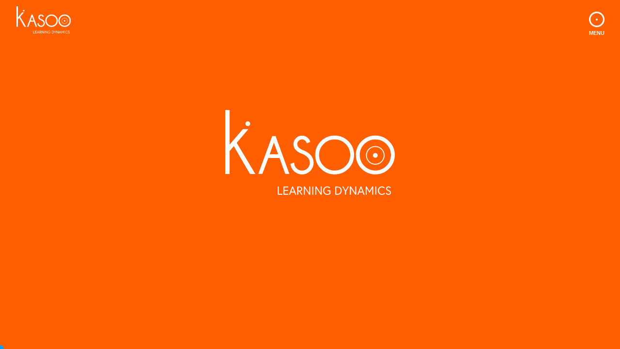

--- FILE ---
content_type: text/css
request_url: https://kasoo.fr/wp-content/plugins/TSWDplugin/font-lib/-myFonts.css?ver=6.1.9
body_size: 241
content:


/*@font-face {
    font-family: "Champagne & Limousines";
    src: url("Champagne & Limousines Italic.ttf ");
    font-style: italic;
}
@font-face {
    font-family: "Champagne & Limousines";
    src: url("Champagne & Limousines Bold Italic.ttf ");
    font-weight: bold;
    font-style: italic;
}

@font-face {
    font-family: "Champagne & Limousines";
	src: url("Champagne & Limousines.ttf");
	src: url('Champagne & Limousines.eot?') format('eot'),
     url("Champagne-_-Limousines.otf") format('truetype');
}
@font-face {
    font-family: "Champagne & Limousines";
		src: url("Champagne & Limousines Bold.ttf");
	src: url('Champagne & Limousines Bold.eot?')  format('eot'),
    url("Champagne-_-Limousines Bold.otf") format('truetype');
    font-weight: bold;
}
*/



@font-face {
    font-family: 'Champagne & Limousines';
    src: url('champagne__limousines_bold-webfont.woff2') format('woff2'),
         url('champagne__limousines_bold-webfont.woff') format('woff');
    font-weight: bold;
    font-style: normal;

}




@font-face {
    font-family: 'Champagne & Limousines';
    src: url('champagne__limousines-webfont.woff2') format('woff2'),
         url('champagne__limousines-webfont.woff') format('woff');
    font-weight: normal;
    font-style: normal;

}






@font-face {
    font-family: "Europa";
    src: url("Europa-Regular.otf");
}



@font-face {
    font-family: "Europa";
    src: url("Europa-Light.otf ");
    font-weight: 100;
}



@font-face {
    font-family: "Europa";
    src: url("Europa-Bold.otf");
    font-weight: bold;
}









--- FILE ---
content_type: text/css
request_url: https://kasoo.fr/wp-content/plugins/TSWDplugin/myCss.css?ver=6.1.9
body_size: 15704
content:
/******* QUALIOPI *********/

#bloc-texte-connecte .qualiopi-logo-left a{
	width:100%
}


#bienvenue:after {
    content: "";
    background: url(https://kasoo.fr/wp-content/uploads/2022/06/LogoQualiopi-kasoo.jpg);
    display: block;
    width: 150px;
    height: 98px;
    background-size: contain;
    background-repeat: no-repeat;
    background-position: center;
  float:right;
}

#bienvenue:after ,
#bienvenue-col2{
	margin-top:-3%;
}

	.page-id-818 .certif-bloc #clickarea{
		    position: absolute;
    right: 0;
    left: 0;
    width: 37%;
    display: block;
    aspect-ratio: auto 284 / 191;
	}
#content-pin-2 .content-pin-2-content .bass > p:nth-child(1) #clickarea{
			    position: absolute;
      width: 267px;
z-index:99;
    display: block;
    aspect-ratio: auto 284 / 191;
	    position: absolute;
    left: 280px;
    top: 0;
}


#metier2-content-to-load-1-2 > div > .certif-bloc  #clickarea{
			    position: absolute;
        width: 36%;

z-index:9;
    display: block;
    aspect-ratio: auto 284 / 191;
	    position: absolute;

}
#bienvenue #clickarea {
    /* background: red; */
    bottom: 0;
    right: 0;
    display: block;
    float: right;
    top: 0;
    margin-left: -20%;
    width: 150px;
    aspect-ratio: auto 284 / 191;
    margin-top: -3%;
    z-index: 9;
    position: relative;
}

@media screen and (min-width:720px){
	.qualiopi-logo-left{
	display:flex;
}
}
@media screen and (max-width:720px){
.qualiopi-logo-left img{
	width:100%;
}
}


.qualiopi-logo-left img{
	height:fit-content;
}

@media screen and (min-width:850px){
	#metier2-content-to-load-1-2 > div > .certif-bloc,
	.page-id-818 .certif-bloc{
	display: flex;
    align-items: center;
}

}
@media screen and (max-width:850px){
	
#metier2-content-to-load-1-2 > div > .certif-bloc:before,
	.page-id-818 .certif-bloc:before{
  
    margin-right: 0;
   
    margin-bottom: 3%;
    max-width: 350px;
    width: 90%;
    left: 0;
    right: 0;
    margin-bottom: 6%;
    margin-top: 3%;

}
	.page-id-818 .certif-bloc #clickarea{
	top:0;
	width:75%
	}
	#metier2-content-to-load-1-2 > div > .certif-bloc  #clickarea{

       width: 53%;
   
    top: 6%;

}
}

#metier2-content-to-load-1-2 > div > .certif-bloc:before,
.page-id-818 .certif-bloc:before{
    content: "";
    background: url(https://kasoo.fr/wp-content/uploads/2022/06/LogoQualiopi-kasoo.jpg);
    display: block;
    width: 70%;
    background-size: contain;
    background-repeat: no-repeat;
    background-position: center;
    aspect-ratio: auto 284 / 191;
    margin-right: 6%;
    border: 3px solid #f55f02;
}
@media screen and (min-width:755px){
#post-420 .bloc-content-project:nth-child(1):after{
	   content: "";
    background: url(https://kasoo.fr/wp-content/uploads/2022/06/LogoQualiopi-kasoo.jpg);
    display: block;
    width: 250px;
    aspect-ratio: auto 284 / 191;
    background-size: contain;
    background-repeat: no-repeat;
    background-position: center;
  float:left;
	margin-top:6%;
}
}
@media screen and (max-width:755px){
#post-420 .bloc-content-project:nth-child(2):after{
	   content: "";
    background: url(https://kasoo.fr/wp-content/uploads/2022/06/LogoQualiopi-kasoo.jpg);
    display: block;
    width: 250px;
    aspect-ratio: auto 284 / 191;
    background-size: contain;
    background-repeat: no-repeat;
    background-position: center;
  float:left;
	margin-top:6%;
}
	#content-pin-2 .content-pin-2-content .bass > p:nth-child(1) #clickarea{
			    position: absolute;
      width: 267px;
z-index:99;
    display: block;
    aspect-ratio: auto 284 / 191;
	    position: absolute;
    bottom: -202%;
   
    float: right;
    right: 0;
		    top: unset;
    left: unset;

}
}
#content-pin-2 .content-pin-2-content .bass > p{
	position:relative;
}


@media screen and (min-width:755px){
#content-pin-2 .content-pin-2-content .bass > p:nth-child(1):after {
    content: "";
    background: url(https://kasoo.fr/wp-content/uploads/2022/06/LogoQualiopi-kasoo.jpg);
    display: block;
    width: 267px;
    background-size: contain;
    background-repeat: no-repeat;
    background-position: center;
    aspect-ratio: auto 284 / 191;
    position: absolute;
    left: 280px;
    top: 0;
	    border: 3px solid #f55f02;

}

}


@media screen and (max-width:755px){
#content-pin-2 .content-pin-2-content .bass:after {
    content: "";
    background: url(https://kasoo.fr/wp-content/uploads/2022/06/LogoQualiopi-kasoo.jpg);
    display: block;
    width: 267px;
    background-size: contain;
    background-repeat: no-repeat;
    background-position: center;
    aspect-ratio: auto 284 / 191;
    position: absolute;
    left: 280px;
    top: 0;
    position: relative;
    left: 0;
    margin-top: 6%;
	float:right;
	    border: 3px solid #f55f02;

}
	
	
	
	
	
	
.contact-icons {
   
    width: 200px;
    float: right;
}
}






#mobile_menu_slide .contact-icons {
    float: unset !important;
    width: 200px;
    margin-top: 2%;
}
#mobile_menu_slide .contact-icons img {
    filter: brightness(36) saturate(0) !important;
}

@media screen and (min-width:768px){
	#mobile_menu_slide .contact-icons {
   
    position: absolute;
    left: -112px;
    bottom: -50%;
    width: 200px;
}
	
}
@media screen and (max-width:768px){
	#mobile_menu_slide  .hb-menu-icons{
		display: flex;
    justify-content: flex-end;
	}
}



/***************************/

#page-container .et_slide_in_menu_container {
	padding-top: 0; top: 0; bottom: 0; margin: auto;
}
#date-edition{
	font-size:1em !important;
}
#date-edition em{
	font-style:normal;
}

/******* PODCASTS **********/


#intro-podcasts-title .et_pb_column:nth-child(1){
	margin-right:0;
}


@media screen and (min-width:768px){
	

.hb-menu-podcast {
    position: absolute;
    left: 0;
    margin: 0;
    margin-left: 7% !important;
    padding-left: 50px !important;
}
	.et_pb_fullscreen_menu_active .hb-menu-podcast {
		transition-delay:0s;
	}


#page-container .hb-menu-podcast  a {
    cursor: none;
    font-size: 1.5em !important;
}
	
	}
#page-container .hb-menu-podcast  a{
	position:relative;
}
.hb-menu-podcast a:before {
    content: "";
    background-image: url(https://kasoo.fr/wp-content/uploads/2021/11/kasoo-play-round.svg);
    position: absolute;
    height: 40px;
    width: 40px;
    background-position: center;
    background-repeat: no-repeat;
    background-size: contain;
    left: -50px;
    top: 0;
    bottom: 0;
    margin: auto;
}
/********/

#intro-podcasts-title{
	background:black;
	padding:12px 0
}
#intro-podcasts-title .et_pb_row {
    width: 85%;
    max-width: unset;
}
#intro-podcasts-title .et_pb_column{
	display:flex;
	align-items:center;
}
#intro-podcasts-title img{
	max-width:300px;
}
#intro-podcasts-title{
	position:relative;
	
}
#podcast-intro-title{
	padding-left:50px;
}
#podcast-intro-title strong {
    padding-top: 2%;
    display: inline-block;
}
#podcast-intro-title:before {
    content: "";
    background-image: url(https://kasoo.fr/wp-content/uploads/2021/11/kasoo-play-round.svg);
    position: absolute;
    height: 40px;
    width: 40px;
    background-position: center;
    background-repeat: no-repeat;
    background-size: contain;
    left: -15px;
    top: 0;
    bottom: 0;
    margin: auto;
}

#intro-podcasts-title h1{
	color:white;
	font-family:europa;
	padding-bottom:0;

}

#intro-podcasts-text .et_pb_row {
    width: 90%;
    max-width: unset;
}
#intro-podcasts-text .et_pb_row .et_pb_column:nth-child(1) .et_pb_text{
	margin-bottom:0;
}

#intro-podcasts-text p {
   font-family:europa;
	color:black;
}


#open-the-intro, #close-the-intro {
    text-align: center;
    display: flex;
    justify-content: center;
}
#open-the-intro{
	height:0;
	overflow:visible;
}

#open-the-intro em {
    font-style: normal;
    color: black;
    margin-bottom: 6px;
}


#open-the-intro img, #close-the-intro img{
	width:20px;
}
#open-the-intro, #close-the-intro{
	transition-delay:1s;
}
#close-the-intro {
	    margin-top: 25px;

}
#close-the-intro img{
	transform:rotate(180deg);
}
#open-the-intro .et_pb_code_inner{
	display:flex;
	flex-direction:column;
	align-items:center;
}
#intro-podcasts-text .et_pb_row:nth-child(2){
	 overflow: hidden;
    transition-duration: 1s;
	max-height: 1000px;
	padding-top:0 !important;
}
#intro-podcasts-text.closed .et_pb_row:nth-child(2){
	padding:0;
    max-height: 0;
   
}
#intro-podcasts-text.closed #close-the-intro{
	opacity:0;
	height:0;
	overflow:hidden;
}
#intro-podcasts-text:not(.closed) #open-the-intro{
	opacity:0;
	height:0;
	overflow:hidden;
}
#intro-podcasts-text a,
#podcast-content a{
	color:black;
	font-family:europa;
	text-decoration:underline;
	font-weight:500;
}
#podcasts-list .et_pb_row {
    width: 90%;
    max-width: unset;
	padding-top:60px;
}
#podcasts-list {
	padding-top:0;
}
#podcasts-list .et_pb_team_member *{
	font-family:europa;
	color:black;
}
#podcasts-list .et_pb_team_member{
	display:flex;
	margin-top:2px;
}
#podcasts-list  .et_pb_team_member_image{
	    margin-right: 25px;
	width:30%;
}
#podcasts-list   .et_pb_team_member_description{
	width:70%;
}

#podcasts-list  .et_pb_module_header{
	font-size: 1.5em;
    font-weight: bold;
}

#podcasts-list  .et_pb_member_position{
	font-weight:bold;
	padding-bottom:4px;
}
#podcasts-list .et_pb_team_member > div em{
	font-style:normal;
	color:#FB7302;
	font-weight:bold;
}

#podcasts-list .et_pb_team_member p{
	    line-height: 18px;

}
em#call-me-podcasts {
    position: relative;
    font-style: normal;
    font-weight: bold;
    font-size: 1.2em;
}
#call-me-podcasts:after {
    content: "";
    background: url(https://kasoo.fr/wp-content/uploads/2021/11/white-arrow-left.svg);
    position: absolute;
    right: -125%;
    height: 100%;
    width: 150px;
    background-position: center;
    background-size: contain;
    background-repeat: no-repeat;
	top: 0; bottom: 0; margin: auto;
	transition-duration:600ms;
}
#call-me-podcasts:hover:after{
	right:-135%;
}


#static-particles{
	 font-size: 1.5em;
}
#static-particles .et_pb_text{
	padding-bottom:2%;
	line-height:1.4em;
}
#static-particles .et_pb_text:nth-child(2){
	font-size:1.1em;
}
#static-particles *{
	color:white;
	font-family:europa;
	   

}
#static-particles .et_pb_code_inner{
	text-align:center;
}


#podcasts-logo-section .et_pb_code_inner{
	display: flex;
    justify-content: space-around;
}
#podcasts-logo-section .et_pb_code_inner img{
	max-height: 50px;
	max-width:50px;
}

#hover-link-create-podcast {
	background-image:url(https://kasoo.fr/wp-content/uploads/2021/11/Groupe58.svg);
	background-size:contain;
	background-repeat:no-repeat;
	background-position:center;
	height:150px;
	width:150px;
	transform: translateY(-20%);
}

#hover-link-create-podcast div,
#hover-link-create-podcast .et_pb_code_inner{
	display:flex;
	justify-content:center;
	align-items:center;
	height:100%;
	width:100%;
}

#hover-link-create-podcast div{
	transform: translate(-8px , 3px );
}
#hover-link-create-podcast img{
	position:absolute;
	opacity:0;
}

#hover-link-create-podcast div:hover > img{
	opacity:1;
}
#hover-link-create-podcast div:hover > em{
	opacity:0;
}
#hover-link-create-podcast div > em{
	font-family:europa;
	color:white;
	text-align:center;
	font-weight:600;
	font-style:normal;
}

#intro-podcasts-text .et_pb_row:nth-child(1) .et_pb_text{
	display:flex;
	justify-content:space-between;
}


#intro-podcasts-text .et_pb_row:nth-child(1) .et_pb_text_inner{
	width:80%;
}

#gray-block{
	background:#EAEAEA;
	margin-top:2%;
	padding:3%;
	text-align:center;
}
@media screen and (max-width:768px){
	#intro-podcasts-text .et_pb_row .et_pb_column:nth-child(1) .et_pb_text{
		display:flex;
		flex-direction:column-reverse;
		align-items:center;
	}
	#intro-podcasts-text .et_pb_row .et_pb_column:nth-child(1) .et_pb_text_inner{
		width:100%;
		
	}
}
@media screen and (max-width:580px){
#podcasts-list .et_pb_team_member{
	display:flex;
	margin-top:2px;
	flex-direction:column;
	align-items:center;
}
#podcasts-list  .et_pb_team_member_image{
	    margin-right: 0;
	width:100%;
}
	#podcasts-list  .et_pb_team_member{
		margin-bottom:45px;
	}
#podcasts-list   .et_pb_team_member_description{
	width:100%;
	text-align:center;
}
	#podcasts-logo-section .et_pb_code_inner {
  
    flex-wrap: wrap;
}
	.social-icon-wrapper{
		width:33%;
		text-align:center;
		margin-bottom:8%;
	}
}
/************* 1 PODCAST ***********/

#the-podcast,#the-podcast #podcasts-list{
	background:#F0F0F0;
}

#the-podcast .et_pb_row {
    width: 90%;
    max-width: unset;
}

#the-podcast #podcasts-list .et_pb_member_position{
	display:none;
}

#the-podcast .slick-prev:before,#the-podcast  .slick-next:before {
    font-family: 'slick';
    font-size: 20px;
    line-height: 1;
    opacity: .75;
    color: red;
    -webkit-font-smoothing: antialiased;
    -moz-osx-font-smoothing: grayscale;
}

#the-podcast .slick-next {
    top:unset;
    right: 0;
    left: 0;
    margin: auto;
    bottom: -30px;
}
#the-podcast .slick-prev {
    
    right: 0;
    left: 0;
    margin: auto;
   top: -60px;
	bottom:unset;
}

#the-podcast .slick-prev:before {
    content: "";
    background: url(https://kasoo.fr/wp-content/uploads/2021/11/Icon-chevron-top.svg);
    background-position: center;
    background-repeat: no-repeat;
    background-size: contain;
    height: 20px;
    width: 30px;
    display: block;
}
#the-podcast .slick-next:before {
    content: "";
    background: url(https://kasoo.fr/wp-content/uploads/2021/11/Icon-chevron-bottom.svg);
    background-position: center;
    background-repeat: no-repeat;
    background-size: contain;
    height: 20px;
    width: 30px;
    display: block;
}
#the-podcast #podcast-cover img{
	max-width:450px;
	width:100%;
}

#the-podcast .et_pb_audio_module_content {
	max-width:430px;
	padding:0;
}

#the-podcast .mejs-time-handle-content {
    border: 4px solid hsl(23deg 98% 49%);
  
    top: -3px;
  
    background: #f55e03;
}
#podcast-title{
	margin-bottom:2%
}
#podcast-title *{
	color:#FB7302;
	font-family:europa;
}
#podcast-title span{
	    font-size: 1.3em;
    margin-bottom: 35px;
    display: inline-block;
}
#podcast-title  em{
	font-style:normal;
}
#podcast-content .et_pb_text_inner,
#podcast-content p,
#podcast-linkedin *{
	font-family:europa;
	color:black;
}
#podcast-linkedin {
    position: relative;

    display: inline-block;
}

#podcast-linkedin.et_clickable:after {
    content: "";
    background: url(https://kasoo.fr/wp-content/uploads/2021/11/linkedin-podcasts.svg);
    background-position: center;
    background-repeat: no-repeat;
    background-size: contain;
    height: 15px;
    width: 15px;
    display: block;
    position: absolute;
    right: -18%;
    top: 0;
    bottom: 0;
    margin: auto;
}


@media screen and (max-width:980px){
	#the-podcast .et_pb_column_empty{
		display:block
	}
	
	#podcast-cover{
		text-align:center;
	}
	#the-podcast .et_pb_audio_module{
		display:flex;
		justify-content:center;
	}
	
	
	#the-podcast .et_pb_audio_module_content {
		width:100%;
	}
	
	#the-podcast .et_pb_row{
		width:100%;
	}
	
	#podcast-title .et_pb_text_inner,
	#podcast-content .et_pb_text_inner,
	#podcast-linkedin,
	#podcasts-list
	{
		padding:0 6%;
	}
	#podcast-linkedin{
		padding-right:0;
	}
	
	
}

/******* Mailpoet page ******/


.single-mailpoet_page #left-area{
	width:100%;
	padding-right:0;
}

.single-mailpoet_page #main-content .container:before{
	display:none;
}
.single-mailpoet_page #sidebar, .single-mailpoet_page  .post-meta{
	display:none;
}

.single-mailpoet_page  article{
	    min-height: 64vh;

}
.single-mailpoet_page p.mailpoet_paragraph{
	font-size:20px;
	    margin-bottom: 25px;

}
.single-mailpoet_page .mailpoet_submit{
	margin-top:25px;
}
/******************/

#offre-bottom .et_pb_video .et_pb_video_play{
	    color: white;
    font-size: 3rem;
}

#et_pb_contact_form_0 .et_pb_contact_field_options_title{
	display:none;
}

.et_pb_contact_field_options_wrapper label{
	font-size: 14px;
    line-height: 17px;
}

.offre-call-me{
	    color: #FF5F00 !important;
    position: absolute;
    top: -75px;
}
.offre-call-me1{
	   
    position: relative;
	top:unset;
    
}
#offre-intro p, #offre-bottom p, #offre-programme p{
	font-family:europa;
}

.untouchable{
	pointer-events:none;
}
#offre{
	padding:0;margin:0;
	
}
#offre .et_pb_row{
	padding:0;margin:0;
	width:100%;
	max-width:100%;
}

#offre-intro .et_pb_module{
	margin:0;
}
#offre-intro .et_pb_text{
	    position: absolute;
    top: 0;
    z-index: 99;
    background: rgba(0,0,0,0.6);
    height: 100%;
    padding: 6%;
    width: 40%;
    color: white;
	display:flex;
	align-items:center;
	transition-duration:600ms;
	overflow:auto;
}
/* Hide scrollbar for Chrome, Safari and Opera */
#offre-intro .et_pb_text::-webkit-scrollbar {
  display: none;
}

/* Hide scrollbar for IE, Edge and Firefox */
#offre-intro .et_pb_text {
  -ms-overflow-style: none;  /* IE and Edge */
  scrollbar-width: none;  /* Firefox */
}

#offre-intro p{
	    font-size: 1.2em;

}
 #offre-intro .et_pb_video_play{
	opacity:0;
}

.move-left-intro{
	transform:translatex(-120%);
}


#offre-intro h1{
	    color: #fff;
    font-weight: bold;
    font-size: 3.5em;
    margin-bottom: 9%;
}
#offre-intro p{
	
}

#offre-intro .et_pb_module.et_pb_video {
	background:black;
}
#offre-intro video{
	max-height:calc(100vh - 84px);
}

#play-vid{
	font-family:'europa';
	border:1px solid white;
	padding:9px 15px;
	margin-top:6%;
	display:inline-block;
}

#offre-pin-intro {
    background: #ffffff;
    z-index: 99;
    display: flex;
    justify-content: center;
    align-items: center;
    padding-bottom: 5% !important;
}

#offre-pin-intro .et_pb_text:nth-child(1){
	    margin-top: 7%;

}

.intro-title-offers{
	    font-size: 2.6em;
    text-align: center;
    width: 100%;
    display: inline-block;
    margin-bottom: 3%;
    margin-left: -22%;
}

#offre-pin-intro h2{
	color: #FF5F00;
	font-weight:900;
	text-align:center;
	text-transform:uppercase;
	    font-size: 2.5em;

}
#offre-pin-title{
	font-family: 'Europa';
    text-align: left;
    width: 100%;
    display: inline-block;
    font-size: 25px;
    color: black;
    text-transform: uppercase;
    margin-top: 0;
    margin-bottom: 10vh;
}

.content-pin-offre{
		  background:#f3f3f3;

}
body.page-id-818 .content-pin-offre .content-pin-content .li4{
	    list-style-type: disc !important;

}
.content-pin-offre  .content-pin-content{
	margin-top:-3%;
	padding-left:20em !important;
}
.content-pin-offre .content-pin-content li{
	text-transform:initial;
	font-size: 2em;
    line-height: 36px;
}
.content-pin-offre .content-pin-title{
	    line-height: 80px;
    font-size: 9vh;
    left: 18px;

}

#offre-scrollblock-section{
	    padding-top: 6%;
	padding-bottom: 6%;

}
#offre-scrollblock-img{
	width: 100%;
    height: 100%;
	    margin-top: 60px;

}

#offre-scrollblock-txt{
	    background: black;
    color: white;
    font-family: 'Europa';
    padding: 9%;
    max-height: 70vh;
    overflow: auto;
	    font-size: 1.3em;
}
#offre-scrollblock-txt p{
	font-family: 'Europa';
}

#offre-scrollblock-txt strong{
	margin-top:9%;
	display:inline-block;
	font-size:1.4em;
}

#offre-programme{
	background:#f3f3f3;
		color: black;

}
#offre-programme h2{
	color: black;
	font-weight:900;
	text-align:center;
	text-transform:uppercase;
	font-size:2.5em;
}
#offre-programme .et_pb_row:nth-child(2)  .et_pb_column_1_2:nth-child(1):after  {
	content: "";
    height: 80%;
    display: block;
    width: 1px;
    position: absolute;
    left: -10px;
    background: orange;
    top: 0;
	transition-duration:1100ms;
	transition-timing-function:ease;
	transition-delay:1.5s;
}
#offre-programme .et_pb_row:nth-child(2)  .et_pb_column_1_2:nth-child(1):before  {
	content: "";
    height: 1px;
    display: block;
    width: 50%;
    position: absolute;
    left: 0;
    background: orange;
    top: -10px;
	transition-duration:1100ms;
	transition-timing-function:ease;
	transition-delay:1.5s;
}
#offre-programme .et_pb_row:nth-child(2)  .et_pb_column_1_2:nth-child(2):after  {
	content: "";
    height: 80%;
    display: block;
    width: 1px;
    position: absolute;
    right: -10px;
    background: orange;
    top: 0;
	transition-duration:1100ms;
	transition-timing-function:ease;
	transition-delay:1.5s;
}
#offre-programme .et_pb_row:nth-child(2)  .et_pb_column_1_2:nth-child(2):before  {
	content: "";
    height: 1px;
    display: block;
    width: 50%;
    position: absolute;
    right: 0;
    background: orange;
    top: -10px;
	transition-duration:1100ms;
	transition-timing-function:ease;
	transition-delay:1.5s;
}

#offre-programme .et_pb_row:nth-child(3)  .et_pb_column_1_2:nth-child(1):after  {
	content: "";
    height: 80%;
    display: block;
    width: 1px;
    position: absolute;
    left: -10px;
    background: orange;
    bottom: 0;
	transition-duration:1100ms;
	transition-timing-function:ease;
	transition-delay:1.5s;
}
#offre-programme .et_pb_row:nth-child(3)  .et_pb_column_1_2:nth-child(1):before  {
	content: "";
    height: 1px;
    display: block;
    width: 50%;
    position: absolute;
    left: 0;
    background: orange;
    bottom: -10px;
	transition-duration:1100ms;
	transition-timing-function:ease;
	transition-delay:1.5s;
}




#offre-programme .et_pb_row:nth-child(3)  .et_pb_column_1_2:nth-child(2):after  {
	content: "";
    height: 80%;
    display: block;
    width: 1px;
    position: absolute;
    right: -10px;
    background: orange;
    bottom: 0;
	transition-duration:1100ms;
	transition-timing-function:ease;
	transition-delay:1.5s;
}

#offre-programme .et_pb_row:nth-child(3)  .et_pb_column_1_2:nth-child(2):before  {
	content: "";
    height: 1px;
    display: block;
    width: 50%;
    position: absolute;
    right: 0;
    background: orange;
    bottom: -10px;
	transition-duration:1100ms;
	transition-timing-function:ease;
	transition-delay:1.5s;
}



#offre-programme .et_pb_column_1_2{
    padding: 2% 4%;

}
#offre-programme .et_pb_row:nth-child(1){
	    padding-bottom: 0;

}
#offre-programme .et_pb_column_1_2  .et_pb_text_inner, #offre-programme .et_pb_column_1_2  p{
	font-family: 'Europa';
	    font-size: 16px;
    text-align: center;
}
#offre-programme  .et_pb_row.et_pb_equal_columns:after{
	content:"e";
	display:block;
	
}


/*****/


#offre-programme .et_pb_row:nth-child(2):after {
    content: "";
    display: block;
    visibility: visible;
    left: -13px;
    width: unset;
    height: unset;
    position: absolute;
    top: 15px;
    width: 5px;
    height: 5px;
    border: 1px solid orange;
    border-radius: 100%;
	
}

#offre-programme .et_pb_row:nth-child(2):before {
    content: "";
    display: block;
    visibility: visible;
    right: -13px;
    width: unset;
    height: unset;
    position: absolute;
    top: 15px;
    width: 5px;
    height: 5px;
    border: 1px solid orange;
    border-radius: 100%;
	
}
#offre-programme .et_pb_row:nth-child(3):after {
    content: "";
    display: block;
    visibility: visible;
    left: -13px;
    width: unset;
    height: unset;
    position: absolute;
    bottom: 15px;
    width: 5px;
    height: 5px;
    border: 1px solid orange;
    border-radius: 100%;
	top:unset !important;
	
}

#offre-programme .et_pb_row:nth-child(3):after {
    content: "";
    display: block;
    visibility: visible;
    right: -13px;
    width: unset;
    height: unset;
    position: absolute;
    top: 15px;
    width: 5px;
    height: 5px;
    border: 1px solid orange;
    border-radius: 100%;

}
#offre-programme .et_pb_row:nth-child(3):before {
    content: "";
    display: block;
    visibility: visible;
    right: -13px;
    width: unset;
    height: unset;
    position: absolute;
    bottom: 15px;
    width: 5px;
    height: 5px;
    border: 1px solid orange;
    border-radius: 100%;
	
}




#offre-programme.et_animated .et_pb_column:after, #offre-programme.et_animated .et_pb_column:before{
	width:0 !important;
	height:0 !important;
}

#offre-programme .et_animated{
	
}



#offre-greetings .et_pb_text_inner{
	color:black;
	font-size:1.1em;
	font-family:europa;
}

#offre-greetings strong{
	    color: #FF5F00;

}#moregreetings-link{
	margin-bottom:3%;
}
#moregreetings-link a{
	    text-transform: uppercase;
    color: black;
    font-size: 1.2em;
    font-family: 'Europa';
	position:relative;
}
#moregreetings-link a:after{
    content: "";
    height: 2px;
	width:100%;    background: black;
    position: absolute;
    left: 0;right:0;
	margin:auto;
    bottom: -20%;
	transition-duration:600ms;
	transition-timing-function:ease;
	display:inline-block;
}
#moregreetings-link a:hover:after{
	width:0;
}

#offre-bottom h2{
	color: #FF5F00;
	font-weight:900;
	    font-size: 2.5em;
	text-transform:uppercase;
	margin-bottom:3%;
}
#offre-bottom h3{
	    margin-top: 5%;
	font-weight:900;
	    font-size: 2.5em;
}
#offre-bottom p, #offre-bottom .et_pb_text_inner{
	font-family:europa;
}
#offre-bottom p{
	font-size:1.2em;
	color:black;
}
#offre-bottom form input::placeholder{
	color:gray !important;
}
#offre-bottom form button{
	background:black;
}



#offre-bottom .et-pb-contact-message ul{
	display:none;
}


#offre-bottom .thanks-to{
	    margin-bottom: 6%;
    text-align: center;

}
#offre-bottom .thanks-to a{
	    font-weight: 900;
    font-family: 'Europa';
}
.page-id-818 .content-pin-offre .content-pin-content .li4{
	list-style-type:none !important;
}
.page-id-818{
	background:white;
}



@media screen and (min-width:980px){
	#offre-intro .et_pb_text{
		min-width:480px;
	}
}

@media screen and (max-width:980px){
	#offre-intro .et_pb_text{
		    width: 100%;
    background: rgba(0,0,0,0.9);

	}
	#offre-intro {
		height:100vh;
	}
	#offre-intro .et_pb_module.et_pb_video {
    background: black;
    height: 100vh;
    display: flex;
    flex-direction: column;
    justify-content: center;
}
	.intro-title-offers{
		margin-left:0;
	}
	
	
	.page-id-818 .content-pin-title{
		font-size: 7vh !important;
    left: 19px !important;
		line-height:70px;
	}
	
	.page-id-818  .content-pin-offre .content-pin-content{
		    padding-left: 15em !important;

	}
	.page-id-818  .content-pin-content li, .page-id-818 #offre-pin-title {

		    margin-bottom: 4vh !important;

	}
	.page-id-818 #offre-pin-title{
		width:86%;
	}
	.page-id-818 .content-pin-offre .content-pin-content li{
		    line-height: 30px;

	}
	#offre-programme .et_pb_column{
		float:unset;
	}
	#offre-programme .et_pb_column:before, #offre-programme .et_pb_column:after{
		display:none !important;
	}
	#offre-greetings .et_pb_image_wrap img{
		width:80%;
	}
	
}

@media screen and (max-width:780px){
.page-id-818 .content-pin-offre .content-pin-content {
    padding-left: 11em !important;
}
	
	.page-id-818 .content-pin-title{
		line-height:50px;
	}
	.content-pin-offre .content-pin-content {
    margin-top: 4%;
	}
	
	.page-id-818 .content-pin-content li{
		font-size: 19px !important;
    line-height: 23px !important;
	}
	
}
/**********/


.certif-bloc{
	    background: #eaeaea;

    padding: 3%;
	font-family:europa;
	color:black;
	    font-weight: 400 !important;

}
.certif-bloc-connectes .et_pb_text_inner{
	font-size:17px;
	font-weight:100;
}

.page-id-57  .certif-bloc{
	   margin-bottom:3% !important;

}



.certif-bloc .et_pb_text_inner, .certif-bloc span, .certif-bloc strong, .certif-bloc p{
	font-family:europa;
	color:black
}
.certif-bloc span{
	font-size:0.92em;
}
.certif-bloc a{
	color:black;
	text-decoration:underline;
}






a{
	font-weight: 900;
}
.project-title p{
	    font-size: 1.6em;
    text-align: center;
    margin-top: 6%;

}

/*--------------- PAGE DEDIEE FORMATION ---------------------*/


#espace-sirh #skew-line-1 a, #espace-sirh #skew-line-2 a{
	
	color:white;
	font-family:europa;
	
	
}
#espace-sirh{
	
	
	
}



#espace-sirh > div.et_pb_row.et_pb_row_0.intro-line.et_pb_equal_columns > div.et_pb_column.et_pb_column_1_3.et_pb_column_0.et_pb_css_mix_blend_mode_passthrough{
	display:flex;
	justify-content:center;
	align-items:center;
}

#espace-sirh .intro-text{
	    border-left: 9px solid #f55f01;
    padding-left: 3%;
}



#espace-sirh h1, #espace-sirh h2{
	font-family:europa;
	
}

#espace-sirh h1{
	
	color:#ff5f00;
	font-size:3em;
}
#espace-sirh h2{
		text-transform:uppercase;
	font-weight:800;

}

#espace-sirh .intro-text, #espace-sirh .intro-text p,  #espace-sirh .intro-text .et_pb_text_inner, .outro-line p{
	
		font-family:europa;
	font-size:18px;
	color:black;

	
}

#espace-sirh .intro-line div.et_pb_column.et_pb_column_2_3.et_pb_column_2.et_pb_css_mix_blend_mode_passthrough.et-last-child{
	display:flex;
	align-items:center;
}



.skew-line{
	
}

.skew-line .col-img{
	
}
.skew-line .col-text {
display: flex;
    align-items: center;
}

.skew-line .col-text ul li{
			font-family:europa;
font-size: 18px;
    font-weight: 500;
}
.skew-line .col-text h3{
	color:white !important;
	font-weight:600;
	font-size:35px;
}


.skew-line .col-text .et_pb_text{
width:100%;
	padding:1% 1% 1% 5%;
}






.outro-line h4{
	    font-size: 2.5em;
    font-weight: bold;
    color: #f55f01;

}

 .outro-line a{
	font-family:europa;
	font-size:18px;
	text-decoration:underline;
	 color:black;

}
.skew-line{
	overflow:hidden;
	padding:0 !important;
}
#logo-sirh{
	margin-left:0 !important;
	    margin-right: 0 !important;
}

@media screen and (min-width:980px){
	


#skew-line-1 .col-text{
	transform:skewX(20deg) scale(1.2)  translatex(7%)
}

#skew-line-1 .et_pb_text_inner {
	    transform: skewX(-20deg) scale(0.8);
}

#skew-line-1 .col-image{
	transform:skewX(20deg) ;
	
}

#skew-line-1 .col-image img{
	transform:skewX(-20deg)  scale(1.2) ;
}



#skew-line-2 .col-text{
	transform:skewX(20deg) scale(1.2)  translatex(3%)
}

#skew-line-2 .et_pb_text_inner {
	    transform: skewX(-20deg) scale(0.8);
}


#skew-line-2 .col-image{
	transform:skewX(20deg) translateX(11.5%);
	overflow:hidden;
}

#skew-line-2 .col-image img{
	transform:skewX(-20deg)  scale(1.2) ;
}

}


@media screen and (max-width:980px){
	
	#skew-line-2{
    flex-direction: column-reverse;
    display: flex;}

	#espace-sirh .col-text{
		min-height:25vh;
	}
	
	.skew-line .col-text .et_pb_text{
		padding:6%;
	}
}

#footer-sirh a{
	
	color:#c3c3c3;
	font-family:europa;
}


/*------------------------------------*/



@media screen and (min-width:1060px){
	.ealb-footer a.datadock-footer-link{
position: absolute;
    right: 0;
    top: -5px;}



}

.ealb-footer a.datadock-footer-link img {
    width: 96px;
}
/*----------------------*/


.contact-icons img{
	width:30px;
	height:30px;
}
.contact-icons{
	display:flex;
	justify-content:space-between;
	max-width:200px;
}

.old-browser-warning{
	position:fixed;
	bottom:0;
	right:0;
	width:100vw;
	min-height:150px;
	max-height:50vh;
	display:-webkit-box;
	display:-ms-flexbox;
	display:flex;
	-webkit-box-orient:vertical;
	-webkit-box-direction:normal;
	    -ms-flex-direction:column;
	        flex-direction:column;
	-webkit-box-pack:center;
	    -ms-flex-pack:center;
	        justify-content:center;
	-webkit-box-align:center;
	    -ms-flex-align:center;
	        align-items:center;
	font-family: "Europa", sans-serif;
	font-size:19px;
	color:black;
	background:rgba(255,255,255,0.93);
	z-index:9999999;
	padding:3%;
}
.old-browser-warning img{
	margin-top:32px;
max-width:120px;
}

.linkedin{
	text-transform:capitalize;
	MArgin-top:
	12px;
	display:block;

}

.linkedinkasoo{
	color: #ff5f00 !important;
	font-weight:600;
}
.linkedinkasoo img{
width: 20px;
    height: 20px;
    position: relative;
    top: 4px;
    left: 6px;

}

.mob-arrow{
	    position: fixed;
    bottom: 0;
    width: 55px;
    right: 0;
    left: 0;
    margin-left: auto;
	    margin-right: auto;

}



.page-id-55 svg.circle_pointer{
	max-width:320px;
}




/*body,
html,
.mobile_menu_bar:hover {
	cursor: none !important;
}*/

.scroll-downn {
	color: #ff5f00 !important;
	font-weight: bold;
}


/*
.cursor {
  position: absolute !important;
  height: 11px !important;
  width: 11px !important;
  border-radius: 50% !important;
z-index:9999999 !important;
}

.cursor-white {
  background-color: white ;
	    mix-blend-mode: difference;
	
}

circle_

.curs-hover{
	height: 17px !important;
  width: 17px !important;
}
*/

#circle_cursor {
	background-color: white !important;
	mix-blend-mode: difference ;
	z-index: 9999999 !important;
}
/*@supports (-ms-ime-align: auto) {
#circle_cursor {
	background-color: black !important;
mix-blend-mode: normal !important;
}
}*/

/*_."._."._."._."._."._."._."._."._."._."._."._."._."._."._."._
 _."._."._."._."._."    BASICS .    _."._."._."._."._."._."._
_."._."._."._."._."._."._."._."._."._."._."._."._."._."._."._*/


/*--------------scrollbar --------------*/

div::-moz-scrollbar {
	width: 6px;
	height: 6px;
}

div::-webkit-scrollbar {
	width: 6px;
	height: 6px;
}

div::-moz-scrollbar-button:start:decrement {
	height: 0px;
	display: block;
	background-color: white;
}

div::-webkit-scrollbar-button:start:decrement,
div::-webkit-scrollbar-button:end:increment {
	height: 0px;
	display: block;
	background-color: white;
}

div::-moz-scrollbar-track-piece {
	background-color: white;
	/*Global Track Peice(the slider noob.)*/
	-webkit-border-radius: 6px;
}

div::-webkit-scrollbar-track-piece {
	background-color: white;
	/*Global Track Peice(the slider noob.)*/
	-webkit-border-radius: 6px;
}

div::-moz-scrollbar-thumb:vertical {
	height: 50px;
	background-color: #ff5f00;
	/* Up/Down slider background*/
	-webkit-border-radius: 6px;
}

div::-webkit-scrollbar-thumb:vertical {
	height: 50px;
	background-color: #ff5f00;
	/* Up/Down slider background*/
	-webkit-border-radius: 6px;
}


/*--------------scrollbar fin-------------*/

p,
a,
span,
h1,
h2,
h3,
h4,
h5,
h6,
li {
	font-family: "Champagne & Limousines",sans-serif;
}

html,
body {
	/*height: 100%;*/
	width: 100vw;
	overflow-x: hidden;
	background: #ff5f00;
}

body {
	height: 100%;
}

a {
	cursor: pointer;
}

#logo {
	height: 70% !important;
	max-height: 70% !important;
}


/*
font-family: "Champagne & Limousines";
font-family: "Europa"; 


     border-radius: 500px 0 500px 500px;

*/

#main-header {
	position: fixed !important;
	top: 0 !important;
}


/*_."._."._."._."._."._."._."._."._."._."._."._."._."._."._."._
 _."._."._."._."._."    PRELOADER    _."._."._."._."._."._."._
_."._."._."._."._."._."._."._."._."._."._."._."._."._."._."._*/

#ealb-preloader {
	position: fixed;
	top: 0;
	left: 0;
	width: 100%;
	height: 100vh;
	background: #ff5f00;
	z-index: 99999;
	-webkit-transform-origin: bottom;
	transform-origin: bottom;
	-webkit-transition-duration: 1s;
	transition-duration: 1s;
}

#ealb-preloader:after {
	content: "";
	background: white;
	position: absolute;
	top: 0;
	left: 0;
	width: 100%;
	height: 100vh;
	-webkit-animation-name: fond-bye;
	animation-name: fond-bye;
	-webkit-animation-duration: 1s;
	animation-duration: 1s;
	-webkit-animation-fill-mode: forwards;
	animation-fill-mode: forwards;
	-webkit-animation-delay: 1.5s;
	animation-delay: 1.5s;
}

@-webkit-keyframes fond-bye {
	from {
		-webkit-transform: translatey(00vh);
		transform: translatey(00vh)
	}
	to {
		-webkit-transform: translatey(-100vh);
		transform: translatey(-100vh)
	}
}

@keyframes fond-bye {
	from {
		-webkit-transform: translatey(00vh);
		transform: translatey(00vh)
	}
	to {
		-webkit-transform: translatey(-100vh);
		transform: translatey(-100vh)
	}
}

#ealb-preloader-code,
#ealb-preloader-code .et_pb_code_inner {
	height: 100%;
}

.ealb-preloader-code-elem {
	position: relative;
	overflow: hidden;
	 -webkit-transform: translate3d(250px,250px,250px)
   rotate3d(250px,250px,250px,-120deg)
   scale3d(0.5, 0.5, 0.5);
}

#ealb-preloader-code-top {
	height: 60vh;
	display: -webkit-box;
	display: -ms-flexbox;
	display: -webkit-flex;
	display: flex;
	-webkit-box-pack: center;
	-ms-flex-pack: center;
	-webkit-justify-content: center;
	        justify-content: center;
	-webkit-box-align: end;
	-ms-flex-align: end;
	-webkit-align-items: flex-end;
	        align-items: flex-end;
	padding-bottom: 30px;
	z-index: 35;
}

#ealb-preloader-code-bottom {
	height: 40vh;
	z-index: 30;
	position: absolute;
	bottom: 0;
	left: 0;
	width: 100%;
}

#ealb-preloader-code-top:after {
	content: "";
	height: 60vh;
	width: 100%;
	position: absolute;
	bottom: 30px;
	left: 0;
	background-image: url(https://kasoo.fr/wp-content/uploads/2019/10/logo-blc.svg);
	background-size: 350px;
	background-position: center bottom;
	background-repeat: no-repeat;
	z-index: -10;
	-webkit-animation-name: logo-fond;
	animation-name: logo-fond;
	-webkit-animation-duration: 1s;
	animation-duration: 1s;
	-webkit-animation-fill-mode: forwards;
	animation-fill-mode: forwards;

}

@-webkit-keyframes logo-fond {
	0% {
		opacity: 0;
		-ms-filter: "progid:DXImageTransform.Microsoft.Alpha(Opacity=0)";
	}
	99.9% {
		opacity: 0;
		-ms-filter: "progid:DXImageTransform.Microsoft.Alpha(Opacity=0)";
	}
	100% {
		opacity: 1;
		-ms-filter: "progid:DXImageTransform.Microsoft.Alpha(Opacity=100)";
	}
}

@keyframes logo-fond {
	0% {
		opacity: 0;
		-ms-filter: "progid:DXImageTransform.Microsoft.Alpha(Opacity=0)";
	}
	99.9% {
		opacity: 0;
		-ms-filter: "progid:DXImageTransform.Microsoft.Alpha(Opacity=0)";
	}
	100% {
		opacity: 1;
		-ms-filter: "progid:DXImageTransform.Microsoft.Alpha(Opacity=100)";
	}
}

#ealb-preloader-code-top img {
	width: 350px;
	-webkit-animation-name: logo-in;
	animation-name: logo-in;
	-webkit-animation-duration: 2s;
	animation-duration: 2s;
	-webkit-animation-fill-mode: forwards;
	animation-fill-mode: forwards;
	-webkit-transition-delay: 0ms;
	transition-delay: 0ms;
	
}




@-webkit-keyframes logo-in {
	0% {
		-webkit-transform: translatey(50vh);
		transform: translatey(50vh);
	}
	50% {
		-webkit-transform: translatey(0%);
		transform: translatey(0%);
	}
	80% {
		opacity: 1;
		-ms-filter: "progid:DXImageTransform.Microsoft.Alpha(Opacity=100)";
	}
	99% {
		opacity: 0;
		-ms-filter: "progid:DXImageTransform.Microsoft.Alpha(Opacity=0)";
	}
	100% {
		opacity: 0;
		-ms-filter: "progid:DXImageTransform.Microsoft.Alpha(Opacity=0)";
	}
}

@keyframes logo-in {
	0% {
		-webkit-transform: translatey(50vh);
		transform: translatey(50vh);
	}
	50% {
		-webkit-transform: translatey(0%);
		transform: translatey(0%);
	}
	80% {
		opacity: 1;
		-ms-filter: "progid:DXImageTransform.Microsoft.Alpha(Opacity=100)";
	}
	99% {
		opacity: 0;
		-ms-filter: "progid:DXImageTransform.Microsoft.Alpha(Opacity=0)";
	}
	100% {
		opacity: 0;
		-ms-filter: "progid:DXImageTransform.Microsoft.Alpha(Opacity=0)";
	}
}

#ealb-preloader-code-bottom:before {
	content: "";
	height: 1px;
	width: 100%;
	background: #ff5f00;
	position: absolute;
	top: 0;
	left: 0;
}

.slidedownBB {
	-webkit-transform: translatey(120vh);
	transform: translatey(120vh);
	-webkit-transition-duration: 1s;
	transition-duration: 1s;
	pointer-events: none;
	height: 0
}

.slidedownBB:after {
	display: none !important;
}


/*_."._."._."._."._."._."._."._."._."._."._."._."._."._."._."._
 _."._."._."._."._."    MENU ANIME    _."._."._."._."._."._."._
_."._."._."._."._."._."._."._."._."._."._."._."._."._."._."._*/


/*-----css*/

.et_slide_in_menu_container {
	overflow: hidden;
}

.et_slide_in_menu_container .menu-item a {
	font-family: "Europa", sans-serif;
	font-weight: bold;
	text-transform: uppercase;
	font-size: 45px !important;
	color: white;
}

.et_slide_menu_top {
	background: transparent !important;
}

.et_slide_in_menu_container .menu-item {
	margin-bottom: 4vh;
	text-align: right;
	margin-left: 10%;
	margin-right: 10%;
}

.mobile_menu_bar.et_pb_header_toggle:after,
.mobile_menu_bar.et_pb_header_toggle:before {
	display: none;
}

#et-top-navigation:before {
	content: "MENU";
	color: black;
	position: absolute;
	left: 0;
	bottom: 0px;
	font-size: 11px;
}

.page-id-55 #et-top-navigation:before {
	color: white;
}

.et_pb_fullscreen_menu_active .et_pb_fullscreen_nav_container:after {
	content: "";
	position: absolute;
	right: 70px;
	height: 1px;
	background: white;
	top: 49px;
	width: 100%;
	-webkit-animation-name: lineMenu;
	animation-name: lineMenu;
	-webkit-animation-duration: 2s;
	animation-duration: 2s;
	-webkit-animation-fill-mode: forwards;
	animation-fill-mode: forwards;
	-webkit-animation-timing-function: ease-in-out;
	animation-timing-function: ease-in-out;
	-webkit-transform: translatex(-150vw);
	transform: translatex(-150vw);
	opacity: 0.6;
	-ms-filter: "progid:DXImageTransform.Microsoft.Alpha(Opacity=60)";
}

@-webkit-keyframes lineMenu {
	from {
		-webkit-transform: translatex(-150vw);
		transform: translatex(-150vw)
	}
	to {
		-webkit-transform: translatex(0);
		transform: translatex(0)
	}
}

@keyframes lineMenu {
	from {
		-webkit-transform: translatex(-150vw);
		transform: translatex(-150vw)
	}
	to {
		-webkit-transform: translatex(0);
		transform: translatex(0)
	}
}

.et_pb_fullscreen_nav_container {
	-webkit-animation-duration: 2s;
	animation-duration: 2s;
	-webkit-transition-duration: 2s;
	transition-duration: 2s;
	max-height: 100vh;
}

.et_pb_fullscreen_menu_active .et_pb_fullscreen_nav_container:before {
	content: "";
	position: absolute;
	right: 46px;
	height: 100%;
	background: white;
	top: 72px;
	width: 1px;
	-webkit-animation-name: lineMenu2;
	animation-name: lineMenu2;
	-webkit-animation-duration: 2s;
	animation-duration: 2s;
	-webkit-animation-fill-mode: forwards;
	animation-fill-mode: forwards;
	-webkit-animation-timing-function: ease-in-out;
	animation-timing-function: ease-in-out;
	-webkit-transform: translatey(150vh);
	transform: translatey(150vh);
	opacity: 0.6;
	-ms-filter: "progid:DXImageTransform.Microsoft.Alpha(Opacity=60)";
}

@-webkit-keyframes lineMenu2 {
	from {
		-webkit-transform: translatey(150vw);
		transform: translatey(150vw)
	}
	to {
		-webkit-transform: translatey(0);
		transform: translatey(0)
	}
}

@keyframes lineMenu2 {
	from {
		-webkit-transform: translatey(150vw);
		transform: translatey(150vw)
	}
	to {
		-webkit-transform: translatey(0);
		transform: translatey(0)
	}
}


/*-----Anim*/


/*
.et_slide_in_menu_container {
	border-radius: 500px;
	transform-origin: top right;
	transform: translatex( 100vh) translatey(-100vh);
	opacity: .95 !important;
	visibility: visible;
	transition: 600ms ease-out !important;
}

.et_header_style_fullscreen .et_slide_in_menu_container.et_pb_fullscreen_menu_opened {
	visibility: visible;
	opacity: .95 !important;
	border-radius: 0 0 0 0;
	transform-origin: top right;
	transform: translatex( 0vh) translatey(0vh);
	transition: 600ms ease-in !important;
}
*/

.et_slide_in_menu_container {
	background: transparent !important;
	background-color: transparent !important;
}

.mobile_menu_bar img:not(.logo) {
	height:32px;
	width:32px;
}

/*anim*/

#et-top-navigation,
.mobile_menu_bar {
	position: relative;
}

#et-top-navigation:after {
	content: "";
	background: #ff5f00;
	height: 22px;
	width: 22px;
	border-radius: 100%;
	position: absolute;
	top: 29px;
	left: 5px;
	-webkit-transition-duration: 1.3s;
	transition-duration: 1.3s;
	-webkit-transform: scale(1);
	transform: scale(1);
	visibility: hidden;
	pointer-events: none;
	-webkit-transition-timing-function: ease-in-out;
	transition-timing-function: ease-in-out;
}

.et_pb_fullscreen_menu_active #et-top-navigation:after {
	content: "";
	background: #ff5f00;
	height: 22px;
	width: 22px;
	border-radius: 100%;
	position: absolute;
	top: 29px;
	left: 5px;
	-webkit-transform: scale(250);
	transform: scale(250);
	-webkit-transition-duration: 1s;
	transition-duration: 1s;
	visibility: visible;
	pointer-events: none;
	-webkit-transition-timing-function: ease-in-out;
	transition-timing-function: ease-in-out;
}

.titre-insert {
	position: absolute;
	right: 200px;
	top: 29px;
	font-weight: 600;
	font-size: 16px;
	color: black;
	font-family: europa, sans-serif;
	-webkit-animation-name: title-for-line;
	animation-name: title-for-line;
	-webkit-animation-duration: 500ms;
	animation-duration: 500ms;
	-webkit-animation-delay: 1s;
	animation-delay: 1s;
	-webkit-animation-fill-mode: backwards;
	animation-fill-mode: backwards;
	-webkit-animation-timing-function: ease-in-out;
	animation-timing-function: ease-in-out;
}

.titre-insert:after {
	position: absolute;
	right: -99px;
	top: 48%;
	content: "";
	height: 1px;
	background: black;
	width: 91px;
	-webkit-animation-name: title-lined;
	animation-name: title-lined;
	-webkit-animation-duration: 500ms;
	animation-duration: 500ms;
	-webkit-animation-delay: 500ms;
	animation-delay: 500ms;
	-webkit-animation-fill-mode: backwards;
	animation-fill-mode: backwards;
}

@-webkit-keyframes title-for-line {
	from {
		color: white;
	}
	to {
		color: black;
	}
}

@keyframes title-for-line {
	from {
		color: white;
	}
	to {
		color: black;
	}
}

@-webkit-keyframes title-lined {
	from {
		width: 0;
	}
	to {
		width: 91px;
	}
}

@keyframes title-lined {
	from {
		width: 0;
	}
	to {
		width: 91px;
	}
}


/*_."._."._."._."._."._."._."._."._."._."._."._."._."._."._."._
 _."._."._."._."._."  A NOUS DEUX    _."._."._."._."._."._."._
_."._."._."._."._."._."._."._."._."._."._."._."._."._."._."._*/

.arrow-down-svg {
	cursor: none;
	position: absolute;
	right: 0;
	left: 0;
	margin-left: auto;
	margin-right:auto;
	width: 76px;
	bottom: 48px;
	-webkit-animation-name: arrow;
	animation-name: arrow;
	-webkit-animation-duration: 3s;
	animation-duration: 3s;
}

@-webkit-keyframes arrow {
	from {
		-webkit-transform: translatey(-6vh);
		transform: translatey(-6vh);
	}
	to {
		-webkit-transform: translatey(0);
		transform: translatey(0);
	}
}

@keyframes arrow {
	from {
		-webkit-transform: translatey(-6vh);
		transform: translatey(-6vh);
	}
	to {
		-webkit-transform: translatey(0);
		transform: translatey(0);
	}
}

#intro-pin {
	height: calc(100vh - 80px);
	position: relative;
}

.bloc-intro-pin .et_pb_code_inner, .bloc-intro-pin {
	height: 89vh;
	min-height:500px;
	position: absolute !important;
	left: 0;
	top: 0;
	display: -webkit-box;
	display: -ms-flexbox;
	display: -webkit-flex;
	display: flex;
	-webkit-box-pack: center;
	-ms-flex-pack: center;
	-webkit-justify-content: center;
	        justify-content: center;
	-webkit-box-align: center;
	-ms-flex-align: center;
	-webkit-align-items: center;
	        align-items: center;
	width: 100%;
}

.bloc-intro-pin h2 {
	font-size: 10vw;
	font-weight: bold;
	color: black;
}

#bloc-questions {
	position: relative;
	z-index: 5;
	background: white;
}

#bloc-reponses {
	background: black;
	position: relative;
	z-index: 2;
}

#bloc-reponses h2 {
	color: white;
}

#bloc-reponses p {
	color: #f3f3f3;
}

.bloc-intro-pin .et_pb_code_inner {
	position: initial;
}

.bloc-intro-pin .et_pb_code_inner p {
	top: 25px;
	position: absolute;
	left: 3%;
}


/*--------- CONTENT PIN --------*/

#content-pin {
	position: relative;
}


/*-------*/
#content-pin-1{
	overflow:hidden;
}
#content-pin-1 .et_pb_code_inner {
	min-height: calc(100vh - 80px);
	display: -webkit-box;
	display: -ms-flexbox;
	display: -webkit-flex;
	display: flex;
	-webkit-box-pack: center;
	-ms-flex-pack: center;
	-webkit-justify-content: center;
	        justify-content: center;
	-webkit-box-align: center;
	-ms-flex-align: center;
	-webkit-align-items: center;
	        align-items: center;
	overflow: hidden;
}

.content-pin-title {
	-webkit-transform: rotate(-90deg);
	transform: rotate(-90deg);
	position: absolute;
	top: 49%;
	font-family: europa, sans-serif;
	font-weight: bold;
	font-size: 13vh;
	color: black;
	left: 55px;
	height: 0;
	width: 0;
	word-break: keep-all;
	white-space: nowrap;
	display: -webkit-box;
	display: -ms-flexbox;
	display: -webkit-flex;
	display: flex;
	-webkit-box-pack: center;
	-ms-flex-pack: center;
	-webkit-justify-content: center;
	        justify-content: center;
}

.content-pin-content {
	display: -webkit-box;
	display: -ms-flexbox;
	display: -webkit-flex;
	display: flex;
	-webkit-box-orient: vertical;
	-webkit-box-direction: normal;
	-ms-flex-direction: column;
	-webkit-flex-direction: column;
	        flex-direction: column;
	-ms-flex-pack: distribute;
	-webkit-justify-content: space-around;
	        justify-content: space-around;
	-webkit-box-align: start;
	-ms-flex-align: start;
	-webkit-align-items: flex-start;
	        align-items: flex-start;
	padding-left: 26% !important;
	padding-bottom: 0 !important;
}

.content-pin-content li {
	font-family: europa, sans-serif;
	font-weight: bold;
	color: black;
	font-size: 43px;
	line-height: 38px;
	text-transform: uppercase;
	width: 90%;
	margin-bottom: 7vh;
}

.content-pin-content .li4 {
	list-style-type: none;
}


/*----------*/

#content-pin-title-2 {
	color: #FF5F01;
	left: 55px;
	height: 0;
	width: 0;
	word-break: keep-all;
	white-space: nowrap;
	display: -webkit-box;
	display: -ms-flexbox;
	display: -webkit-flex;
	display: flex;
	-webkit-box-pack: center;
	-ms-flex-pack: center;
	-webkit-justify-content: center;
	        justify-content: center;
}

#content-pin-2 {
	background: black;
	overflow:hidden;
}

#content-pin-2 .et_pb_code_inner {
	min-height: calc(100vh - 80px);
	display: -webkit-box;
	display: -ms-flexbox;
	display: -webkit-flex;
	display: flex;
	-webkit-box-pack: center;
	-ms-flex-pack: center;
	-webkit-justify-content: center;
	        justify-content: center;
	-webkit-box-align: center;
	-ms-flex-align: center;
	-webkit-align-items: center;
	        align-items: center;
	overflow: hidden;
}

#content-pin-2 .content-pin-2-content {
	font-size: 36px;
	line-height: 36px;
	width: 33vw;
	min-width: 350px;
}

#content-pin-2 .content-pin-2-content .hautt {
	color: white;
	text-transform: uppercase;
	font-weight: bold;
}

#content-pin-2 .content-pin-2-content .hautt i {
	color: white;
	text-transform: initial;
	font-weight: initial;
}

#content-pin-2 .content-pin-2-content .bass {
	margin-top: 9%;
	color: #f55f01;
	text-transform: uppercase;
	font-weight: bold;
}

#content-pin-2 .content-pin-2-content .bass span {
	text-transform: lowercase;
}

#content-pin-2 .content-pin-2-content .bass a {
	color: #f55f01;
}

.blondie {
	position: absolute;
	bottom: 12px;
	left: 15px;
	color: #ff5f00;
	text-transform: uppercase;
	font-weight: bold;
}


/*_."._."._."._."._."._."._."._."._."._."._."._."._."._."._."._
 _."._."._."._."._."  100% CONNECTES   _."._."._."._."._."._."._
_."._."._."._."._."._."._."._."._."._."._."._."._."._."._."._*/

#bloc-particles {
	min-height: 80vh;
	display: -webkit-box;
	display: -ms-flexbox;
	display: -webkit-flex;
	display: flex;
	-webkit-box-orient: vertical;
	-webkit-box-direction: normal;
	-ms-flex-direction: column;
	-webkit-flex-direction: column;
	        flex-direction: column;
	-webkit-box-pack: justify;
	-ms-flex-pack: justify;
	-webkit-justify-content: space-between;
	        justify-content: space-between;
}

.in-particles {
	height: 100%;
	min-height: 80vh;
	display: -webkit-box;
	display: -ms-flexbox;
	display: -webkit-flex;
	display: flex;
	-webkit-box-orient: vertical;
	-webkit-box-direction: normal;
	-ms-flex-direction: column;
	-webkit-flex-direction: column;
	        flex-direction: column;
	-webkit-box-align: center;
	-ms-flex-align: center;
	-webkit-align-items: center;
	        align-items: center;
	-webkit-box-pack: center;
	-ms-flex-pack: center;
	-webkit-justify-content: center;
	        justify-content: center;
}

.in-particles h2 {
	color: white;
	text-transform: uppercase;
	font-weight: bolder;
	font-size: 35px;
	padding: 0 3%;
	text-align: center;
}

.in-particles-two h2 {
	font-weight: 100;
}

.in-particles-one {
	width: 100%;
	text-align: center;
	margin-bottom: 35px;
	position: relative;
	min-height:40vh;
	display: -webkit-box;
	display: -ms-flexbox;
	display: -webkit-flex;
	display: flex;
	-webkit-box-orient: vertical;
	-webkit-box-direction: normal;
	-ms-flex-direction: column;
	-webkit-flex-direction: column;
	        flex-direction: column;
	-webkit-box-align: center;
	-ms-flex-align: center;
	-webkit-align-items: center;
	        align-items: center;
	-webkit-box-pack: flex-end;
	-ms-flex-pack: flex-end;
	-webkit-justify-content: flex-end;
	        justify-content: flex-end;
}

.in-particles-one:after {
	content: "";
	background: white;
	height: 1px;
	width: 100%;
	position: absolute;
	bottom: -11px;
	left: 0;
	-webkit-animation-name: line-frm-lft;
	animation-name: line-frm-lft;
	-webkit-animation-duration: 1s;
	animation-duration: 1s;
	-webkit-animation-delay: 600ms;
	animation-delay: 600ms;
	-webkit-transform: translatex(-100vw);
	transform: translatex(-100vw);
	-webkit-animation-fill-mode: forwards;
	animation-fill-mode: forwards;
}

@-webkit-keyframes line-frm-lft {
	from {
		-webkit-transform: translatex(-100vw);
		transform: translatex(-100vw)
	}
	to {
		-webkit-transform: translatex(0);
		transform: translatex(0)
	}
}

@keyframes line-frm-lft {
	from {
		-webkit-transform: translatex(-100vw);
		transform: translatex(-100vw)
	}
	to {
		-webkit-transform: translatex(0);
		transform: translatex(0)
	}
}

.in-particles-two {
	width:100%;
	min-height:40vh;
	display: -webkit-box;
	display: -ms-flexbox;
	display: -webkit-flex;
	display: flex;
	-webkit-box-orient: vertical;
	-webkit-box-direction: normal;
	-ms-flex-direction: column;
	-webkit-flex-direction: column;
	        flex-direction: column;
	-webkit-box-align: center;
	-ms-flex-align: center;
	-webkit-align-items: center;
	        align-items: center;
	-webkit-box-pack: flex-start;
	-ms-flex-pack: flex-start;
	-webkit-justify-content: flex-start;
	        justify-content: flex-start;
}

#my-particles {
	min-height: 80vh
}

.particles-js-canvas-el {
	position: absolute;
	top: 0;
	left: 0;
}

.intro-connectes h3 {
	font-family: europa, sans-serif;
	font-weight: bold;
	color: black;
	text-transform: uppercase;
}

.intro-connectes h3:after {
	content: "";
	width: 100%;
	position: absolute;
	left: 0;
	height: 1px;
	background: #777;
	bottom: -2px;
	-webkit-animation-name: line-in-metier;
	animation-name: line-in-metier;
	-webkit-animation-duration: 2s;
	animation-duration: 2s;
}

.thumbnail-connecte {
	position: relative;
	padding: 1%;
}

.thumbnail-connecte p {
	font-size: 18px;
	font-family: europa, sans-serif;
	color: black;
}

.intro-thumb-legende {
	text-transform: uppercase;
}

.intro-thumb-legende b {
	color: #ff5f00;
}

.intro-thumb-equip p {
	text-align: center;
	font-weight: 100;
}

.intro-thumb-link {
	text-align: center;
}

.intro-thumb-link p {
	color: #ff5f00;
	font-family: "Champagne & Limousines",sans-serif;
	font-size: 24px;
	text-transform: uppercase;
	line-height: 36px;
}

.intro-thumb-link p:after {
	content: "";
	width: 80px;
	height: 36px;
	background: url(https://kasoo.fr/wp-content/uploads/2019/11/fleche-orange.svg);
	position: absolute;
	background-position: center right;
	background-size: contain;
	background-repeat: no-repeat;
}


/*------------ SINGLE PROJECT PROJET ---------*/

.single-project {
	color: black;
}

.single-project h1 {
	text-align: center;
	font-size: 40px !important;
	text-transform: uppercase;
}

.single-project h2 {
	text-transform: uppercase;
	color: #ff5f00;
	margin-bottom: 19px;
}

.project-legend {
	cursor: none;
	text-align: center;
	text-transform: uppercase;
	font-size: 31px;
	line-height: 31px;
}

.bloc-content-project ul,
.bloc-content-project li,
.bloc-content-project p {
	font-family: europa, sans-serif;
	font-size: 18px;
	line-height: 29px;
}

.bloc-content-project p {
	font-weight: 100;
}

.bloc-content-project ul {
	margin-top: 3%;
}

.bloc-content-project {
	padding: 8%;
}

.single-project .et_pb_button {
	color: #ff5f00 !important;
	text-transform: uppercase;
}

.single-project .et_pb_button:hover {
	background: transparent;
	color: #ff5f00;
	border: 2px solid #ff5f00;
	;
}


/*_."._."._."._."._."._."._."._."._."._."._."._."._."._."._."._
 _."._."._."._."._."    BIENVENUE .    _."._."._."._."._."._."._
_."._."._."._."._."._."._."._."._."._."._."._."._."._."._."._*/


/*--------menu + template*/

.page-id-55 #page-container,
.page-id-55 .et_slide_in_menu_container {
	padding-top: 0 !important;
}

.page-id-55 #main-header {
	background: transparent !important;
	box-shadow: none !important;
}

.page-id-55 #main-footer {
	display: none;
}


/*--------structure*/

#bienvenue {
	height: 100vh;
	color: white;
	padding-top: 60px !important;
	overflow-y:scroll;
}

#bienvenue .et_pb_row {
	height: 100%;
}

.bienvenue-col {
	height: 100%;
	display: -webkit-box;
	display: -ms-flexbox;
	display: -webkit-flex;
	display: flex;
	-webkit-box-orient: vertical;
	-webkit-box-direction: normal;
	-ms-flex-direction: column;
	-webkit-flex-direction: column;
	        flex-direction: column;
}

#bienvenue-col1 {
	-webkit-box-pack: center;
	-ms-flex-pack: center;
	-webkit-justify-content: center;
	        justify-content: center;
}

#bienvenue-col1 .et_pb_row_inner {
	padding: 0;
}

#bienvenue-col2 {
	padding: 0;
	-ms-flex-pack: distribute;
	-webkit-justify-content: space-around;
	        justify-content: space-around;
	-webkit-box-align: end;
	-ms-flex-align: end;
	-ms-grid-row-align: flex-end;
	    -webkit-box-align: end;
	    -webkit-align-items: flex-end;
	        -ms-flex-align: end;
	            align-items: flex-end;
}

#bienvenue-col2 .et_pb_code.et_clickable {
	width: 200px;
}


/*--------inside*/

#bienvenue-left-top {
	height: 50%;
	overflow: hidden;
	display: -webkit-box;
	display: -ms-flexbox;
	display: -webkit-flex;
	display: flex;
	-webkit-box-orient: vertical;
	-webkit-box-direction: normal;
	-ms-flex-direction: column;
	-webkit-flex-direction: column;
	        flex-direction: column;
	-webkit-box-pack: end;
	-ms-flex-pack: end;
	-webkit-justify-content: flex-end;
	        justify-content: flex-end;
}

#bienvenue-left-top:after {
	content: "";
	height: 1px;
	width: 0;
	background: white;
	visibility: visible;
	position: absolute;
	bottom: 0px;
	left: 0;
	display: block;
	-webkit-animation-name: lineTitle;
	animation-name: lineTitle;
	-webkit-animation-duration: 3s;
	animation-duration: 3s;
	-webkit-animation-fill-mode: forwards;
	animation-fill-mode: forwards;
	-webkit-animation-timing-function: ease-in-out;
	animation-timing-function: ease-in-out;
	-webkit-animation-delay: 3s;
	animation-delay: 3s;
}

@-webkit-keyframes lineTitle {
	from {
		width: 0;
	}
	to {
		width: 91%;
	}
}

@keyframes lineTitle {
	from {
		width: 0;
	}
	to {
		width: 91%;
	}
}

h2.dynamic-title {
	font-family: "Europa", sans-serif;
	font-weight: bold;
	text-transform: uppercase;
	font-size: 70px;
	color: white;
	position: absolute;
	left: 0;
	bottom: 0px;
	-webkit-transform: translatey(400px);
	transform: translatey(400px);
	opacity: 0;
	-ms-filter: "progid:DXImageTransform.Microsoft.Alpha(Opacity=0)";
	padding-left: 6%;
}

h2.dynamic-title1 {
	
}

.dyna-title{
	-webkit-animation-name: titleBienvenue;
	animation-name: titleBienvenue;
	-webkit-animation-duration: 6s;
	animation-duration: 6s;
	-webkit-animation-iteration-count: infinite;
	animation-iteration-count: infinite;
}

h2.dynamic-title2 {

}

.dyna-title-2{
	-webkit-animation-name: titleBienvenue2;
	animation-name: titleBienvenue;
	-webkit-animation-duration: 6s;
	animation-duration: 6s;
	-webkit-animation-iteration-count: infinite;
	animation-iteration-count: infinite;
	-webkit-animation-delay: -3s;
	animation-delay: -3s;
}



@-webkit-keyframes titleBienvenue {
	0% {
		-webkit-transform: translatey(400px);
		transform: translatey(400px);
		opacity: 1;
		-ms-filter: "progid:DXImageTransform.Microsoft.Alpha(Opacity=100)";
	}
	20% {
		-webkit-transform: translatey(0px);
		transform: translatey(0px);
		opacity: 1;
		-ms-filter: "progid:DXImageTransform.Microsoft.Alpha(Opacity=100)";
	}
	50% {
		-webkit-transform: translatey(0px);
		transform: translatey(0px);
		opacity: 1;
		-ms-filter: "progid:DXImageTransform.Microsoft.Alpha(Opacity=100)";
	}
	80% {
		opacity: 0;
		-ms-filter: "progid:DXImageTransform.Microsoft.Alpha(Opacity=0)";
		-webkit-transform: translatey(400px);
		transform: translatey(400px);
	}
	100% {
		opacity: 0;
		-ms-filter: "progid:DXImageTransform.Microsoft.Alpha(Opacity=0)";
		-webkit-transform: translatey(400px);
		transform: translatey(400px);
	}
}

@keyframes titleBienvenue {
	0% {
		-webkit-transform: translatey(400px);
		transform: translatey(400px);
		opacity: 1;
		-ms-filter: "progid:DXImageTransform.Microsoft.Alpha(Opacity=100)";
	}
	20% {
		-webkit-transform: translatey(0px);
		transform: translatey(0px);
		opacity: 1;
		-ms-filter: "progid:DXImageTransform.Microsoft.Alpha(Opacity=100)";
	}
	50% {
		-webkit-transform: translatey(0px);
		transform: translatey(0px);
		opacity: 1;
		-ms-filter: "progid:DXImageTransform.Microsoft.Alpha(Opacity=100)";
	}
	80% {
		opacity: 0;
		-ms-filter: "progid:DXImageTransform.Microsoft.Alpha(Opacity=0)";
		-webkit-transform: translatey(400px);
		transform: translatey(400px);
	}
		100% {
		opacity: 0;
		-ms-filter: "progid:DXImageTransform.Microsoft.Alpha(Opacity=0)";
		-webkit-transform: translatey(400px);
		transform: translatey(400px);
	}
}
@-webkit-keyframes titleBienvenue2 {
	0% {
		-webkit-transform: translatey(400px);
		transform: translatey(400px);
		opacity: 1;
		-ms-filter: "progid:DXImageTransform.Microsoft.Alpha(Opacity=100)";
	}
	20% {
		-webkit-transform: translatey(0px);
		transform: translatey(0px);
		opacity: 1;
		-ms-filter: "progid:DXImageTransform.Microsoft.Alpha(Opacity=100)";
	}
	50% {
		-webkit-transform: translatey(0px);
		transform: translatey(0px);
		opacity: 1;
		-ms-filter: "progid:DXImageTransform.Microsoft.Alpha(Opacity=100)";
	}
	80% {
		opacity: 0;
		-ms-filter: "progid:DXImageTransform.Microsoft.Alpha(Opacity=0)";
		-webkit-transform: translatey(400px);
		transform: translatey(400px);
	}
		100% {
		opacity: 0;
		-ms-filter: "progid:DXImageTransform.Microsoft.Alpha(Opacity=0)";
		-webkit-transform: translatey(400px);
		transform: translatey(400px);
	}
}

@keyframes titleBienvenue2 {
	0% {
		-webkit-transform: translatey(400px);
		transform: translatey(400px);
		opacity: 1;
		-ms-filter: "progid:DXImageTransform.Microsoft.Alpha(Opacity=100)";
	}
	20% {
		-webkit-transform: translatey(0px);
		transform: translatey(0px);
		opacity: 1;
		-ms-filter: "progid:DXImageTransform.Microsoft.Alpha(Opacity=100)";
	}
	50% {
		-webkit-transform: translatey(0px);
		transform: translatey(0px);
		opacity: 1;
		-ms-filter: "progid:DXImageTransform.Microsoft.Alpha(Opacity=100)";
	}
	80% {
		opacity: 0;
		-ms-filter: "progid:DXImageTransform.Microsoft.Alpha(Opacity=0)";
		-webkit-transform: translatey(400px);
		transform: translatey(400px);
	}
		100% {
		opacity: 0;
		-ms-filter: "progid:DXImageTransform.Microsoft.Alpha(Opacity=0)";
		-webkit-transform: translatey(400px);
		transform: translatey(400px);
	}
}

/*-------*/

#bienvenue-left-bottom {
	height: 50%;
}

#bienvenue-left-bottom .bienvenue-baseline {
	padding-left: 6%;
	font-size: 25px;
	margin-top: 12px;
}

#bienvenue-left-bottom .et_pb_column {
	height: 100%;
}

.bienvenue-nous-2 {
	height: 100%;
	display: -webkit-box;
	display: -ms-flexbox;
	display: -webkit-flex;
	display: flex;
	-webkit-box-orient: vertical;
	-webkit-box-direction: normal;
	-ms-flex-direction: column;
	-webkit-flex-direction: column;
	        flex-direction: column;
	-webkit-box-pack: center;
	-ms-flex-pack: center;
	-webkit-justify-content: center;
	        justify-content: center;
	-webkit-box-align: center;
	-ms-flex-align: center;
	-webkit-align-items: center;
	        align-items: center;
}
.bienvenue-nous-2 svg {
	width:200px;
	height:200px;
}
.bienvenue-nous-2 svg #svgTextRond {
	-webkit-transition-duration: 600ms;
	transition-duration: 600ms;
}

.bienvenue-nous-2 svg #svgTextRond:hover {
	-webkit-transform: translatey(-1%);
	transform: translatey(-1%);
	-webkit-transition-duration: 600ms;
	transition-duration: 600ms;
}
.bienvenue-nous-2 .et_pb_code_inner{
	    transform: translateX(50%);

}

.bienvenue-nous-2 .et_pb_code_inner:after {
	content: "";
	height: 1px;
	background: white;
	width: 300%;
	position: absolute;
	top: 50%;
	-webkit-animation-name: lineAnimNous2;
	animation-name: lineAnimNous2;
	-webkit-animation-delay: 3.5s;
	animation-delay: 3.5s;
	-webkit-animation-duration: 2s;
	animation-duration: 2s;
	left: -600%;
	-webkit-animation-fill-mode: forwards;
	animation-fill-mode: forwards;
}



	.bienvenue-nous-3 {
    cursor: none;
    position: absolute;
    bottom: 6%;
    left: 13%;
    font-weight: 600;
    font-size: 1.6em;
}
#podcast-link-home:before {
    content: "";
    background-image: url(https://kasoo.fr/wp-content/uploads/2021/11/kasoo-play-round.svg);
    position: absolute;
    height: 40px;
    width: 40px;
    background-position: center;
    background-repeat: no-repeat;
    background-size: contain;
    left: -50px;
    top: 0;
    bottom: 0;
    margin: auto;
}

@-webkit-keyframes lineAnimNous2 {
	from {
		-webkit-transform: translateX(0);
		        transform: translateX(0);
	}
	to {
		-webkit-transform: translateX(100%);
		        transform: translateX(100%);
	}
}

@keyframes lineAnimNous2 {
	from {
		-webkit-transform: translateX(0);
		        transform: translateX(0);
	}
	to {
		-webkit-transform: translateX(100%);
		        transform: translateX(100%);
	}
}


/*-------*/

#bienvenue-col2 h3.colt-title {
	color: white;
	display: -webkit-box;
	display: -ms-flexbox;
	display: -webkit-flex;
	display: flex;
	-webkit-box-orient: vertical;
	-webkit-box-direction: normal;
	-ms-flex-direction: column;
	-webkit-flex-direction: column;
	        flex-direction: column;
	-webkit-box-pack: center;
	-ms-flex-pack: center;
	-webkit-justify-content: center;
	        justify-content: center;
	-webkit-box-align: center;
	-ms-flex-align: center;
	-webkit-align-items: center;
	        align-items: center;
	text-transform: uppercase;
	-webkit-transition-duration: 600ms;
	transition-duration: 600ms;
	opacity: 0;
	-ms-filter: "progid:DXImageTransform.Microsoft.Alpha(Opacity=0)";
}

.colt-title .number {
	font-family: europa, sans-serif;
	font-size: 70px;
	display: block;
	height: 50px;
}

.colt-title .baseline {
	font-family: "Champagne & Limousines",sans-serif;
	font-weight: bold;
	font-size: 30px;
	display: block;
	height: 30px;
}

.colt-title .underbaseline {
	display: block;
	height: 26px;
	font-family: europa, sans-serif;
	font-weight: light;
}

.colt-title-decal {
	-webkit-transform: translatex(-26vw);
	transform: translatex(-26vw);
}

.colt-title:not(.colt-title-decal) {
	-webkit-transform: translatex(-4vw);
	transform: translatex(-4vw);
}

.colt-title-decal:hover {
	-webkit-transform: translatex(-26vw) rotate(3deg);
	transform: translatex(-26vw) rotate(3deg);
}

.colt-title:not(.colt-title-decal):hover {
	-webkit-transform: translatex(-4vw) rotate(3deg);
	transform: translatex(-4vw) rotate(3deg);
}

.bienvenue-col2-svg {
	position: absolute;
	top: 11% !important;
	right: -9vh !important;
	height: 65vh;
	width:65vh;
	pointer-events: none;
	left: auto !important;
	-webkit-transform: scalex(-1);
	transform: scalex(-1);
}


#bienvenue-col2 .et_pb_code_3 .colt-title {
	-webkit-animation-name: coltTilee;
	animation-name: coltTilee;
	-webkit-animation-duration: 1s;
	animation-duration: 1s;
	-webkit-animation-fill-mode: forwards;
	animation-fill-mode: forwards;
	-webkit-animation-delay: 4s;
	animation-delay: 4s;
	pointer-events: initial;
}

#bienvenue-col2 .et_pb_code_4 .colt-title {
	-webkit-animation-name: coltTilee;
	animation-name: coltTilee;
	-webkit-animation-duration: 1s;
	animation-duration: 1s;
	-webkit-animation-fill-mode: forwards;
	animation-fill-mode: forwards;
	-webkit-animation-delay: 4.5s;
	animation-delay: 4.5s;
	pointer-events: initial;
}
#bienvenue-col2 .et_pb_code_5 .colt-title {
	-webkit-animation-name: coltTilee;
	animation-name: coltTilee;
	-webkit-animation-duration: 1s;
	animation-duration: 1s;
	-webkit-animation-delay: 5s;
	animation-delay: 5s;
	-webkit-animation-fill-mode: forwards;
	animation-fill-mode: forwards;
	pointer-events: initial;
}

@-webkit-keyframes coltTilee {
	from {
		opacity: 0;
		-ms-filter: "progid:DXImageTransform.Microsoft.Alpha(Opacity=0)";
	}
	to {
		opacity: 1;
		-ms-filter: "progid:DXImageTransform.Microsoft.Alpha(Opacity=100)";
	}
}

@keyframes coltTilee {
	from {
		opacity: 0;
		-ms-filter: "progid:DXImageTransform.Microsoft.Alpha(Opacity=0)";
	}
	to {
		opacity: 1;
		-ms-filter: "progid:DXImageTransform.Microsoft.Alpha(Opacity=100)";
	}
}


/*
#bienvenue-col2:after{
	content:"";
	border: 1px solid white;
	border-radius:100%;
	height:50px;
	width:50px;
}
*/


/*_."._."._."._."._."._."._."._."._."._."._."._."._."._."._."._
 _."._."._."._."._."   PAGE 200% INVESTIS    _."._."._."._."._."
_."._."._."._."._."._."._."._."._."._."._."._."._."._."._."._*/

#bloc-video-connecte {
	min-height: 80vh;
	display: -webkit-box;
	display: -ms-flexbox;
	display: -webkit-flex;
	display: flex;
	-webkit-box-orient: vertical;
	-webkit-box-direction: normal;
	-ms-flex-direction: column;
	-webkit-flex-direction: column;
	        flex-direction: column;
	-webkit-box-pack: justify;
	-ms-flex-pack: justify;
	-webkit-justify-content: space-between;
	        justify-content: space-between;
}

#bloc-video-connecte .bloc h2 {
	color: white;
	font-weight: bold;
	font-size: 29px;
	text-transform: uppercase;
	padding: 3vh;
}

#bloc-video-connecte {
	min-height: 75vh;
	display: -webkit-box;
	display: -ms-flexbox;
	display: -webkit-flex;
	display: flex;
	-webkit-box-orient: vertical;
	-webkit-box-direction: normal;
	-ms-flex-direction: column;
	-webkit-flex-direction: column;
	        flex-direction: column;
	-webkit-box-pack: justify;
	-ms-flex-pack: justify;
	-webkit-justify-content: space-between;
	        justify-content: space-between;
}

#bloc-video-connecte .bloc1 {
	text-align: center;
}

#bloc-video-connecte .bloc2 {
	position: relative;
	display: -webkit-box;
	display: -ms-flexbox;
	display: -webkit-flex;
	display: flex;
	-webkit-box-pack: center;
	-ms-flex-pack: center;
	-webkit-justify-content: center;
	        justify-content: center;
	-webkit-box-align: center;
	-ms-flex-align: center;
	-webkit-align-items: center;
	        align-items: center;
}

#bloc-video-connecte .bloc2 ins {
	position: absolute;
	left:0;
	right:0;
	margin:auto;
}

#bloc-video-connecte .bloc2 ins h2 {
	display: -webkit-box;
	display: -ms-flexbox;
	display: -webkit-flex;
	display: flex;
	-webkit-box-orient: vertical;
	-webkit-box-direction: normal;
	-ms-flex-direction: column;
	-webkit-flex-direction: column;
	        flex-direction: column;
	-ms-flex-pack: distribute;
	-webkit-justify-content: space-around;
	        justify-content: space-around;
	min-height: 28vh;
}


/*INTERNET EXPLO*/
#bloc-video-connecte.on-ie .right-line, #bloc-video-connecte.on-ie .left-line{
	display:none !important;
}
#bloc-video-connecte.on-ie svg.video-svg{
	opacity:0;
}

#bloc-video-connecte.on-ie ins{
position:absolute;
left:0;
right:0;
top:20%;
bottom:0;
	margin:auto;

}

#bloc-video-connecte .bloc2 .et_pb_code_inner {
	display: inline-block;
}

#bloc-video-connecte .bloc3 .wrapp {
	display: -webkit-box;
	display: -ms-flexbox;
	display: -webkit-flex;
	display: flex;
	-ms-flex-pack: distribute;
	-webkit-justify-content: space-around;
	        justify-content: space-around;
	width: 100%;
}

#bloc-video-connecte .bloc3 h2 {
	width: 50%;
	text-align: center;
}

svg.video-svg {
	height: 50vh;
	-webkit-transform: scaley(-1) scalex(-1) rotate(90deg);
	transform: scaley(-1) scalex(-1) rotate(90deg);
}

#bloc-video-connecte .left-line {
	position: absolute;
	top: 0;
	bottom: 0;
	margin: auto;
	display: -webkit-box;
	display: -ms-flexbox;
	display: -webkit-flex;
	display: flex;
	-webkit-box-align: center;
	-ms-flex-align: center;
	-webkit-align-items: center;
	        align-items: center;
	left: 0;
}

#bloc-video-connecte .right-line {
	position: absolute;
	top: 0;
	bottom: 0;
	margin: auto;
	display: -webkit-box;
	display: -ms-flexbox;
	display: -webkit-flex;
	display: flex;
	-webkit-box-align: center;
	-ms-flex-align: center;
	-webkit-align-items: center;
	        align-items: center;
	right: 0;
}

#bloc-video-connecte .right-line hr {
	width: 0;
	display: block;
	-webkit-transform: scaleX(-1);
	transform: scaleX(-1);
	-webkit-transform-origin: right;
	transform-origin: right;
	height: 1px;
	display: block;
	border: 1px solid white;
	-webkit-animation-name: line-right;
	animation-name: line-right;
	-webkit-animation-duration: 1s;
	animation-duration: 1s;
	-webkit-animation-fill-mode: forwards;
	animation-fill-mode: forwards;
	-webkit-animation-delay: 1.3s;
	animation-delay: 1.3s;
	opacity: 0;
	-ms-filter: "progid:DXImageTransform.Microsoft.Alpha(Opacity=0)";
	border-bottom: 0;
}

@-webkit-keyframes line-right {
	from {
		width: 0;
		opacity: 1;
		-ms-filter: "progid:DXImageTransform.Microsoft.Alpha(Opacity=100)";
	}
	to {
		width: 50vw;
		opacity: 1;
		-ms-filter: "progid:DXImageTransform.Microsoft.Alpha(Opacity=100)";
	}
}

@keyframes line-right {
	from {
		width: 0;
		opacity: 1;
		-ms-filter: "progid:DXImageTransform.Microsoft.Alpha(Opacity=100)";
	}
	to {
		width: 50vw;
		opacity: 1;
		-ms-filter: "progid:DXImageTransform.Microsoft.Alpha(Opacity=100)";
	}
}

#bloc-video-connecte .left-line {
	position: absolute;
	top: 0;
	bottom: 0;
	margin: auto;
	display: -webkit-box;
	display: -ms-flexbox;
	display: -webkit-flex;
	display: flex;
	-webkit-box-align: center;
	-ms-flex-align: center;
	-webkit-align-items: center;
	        align-items: center;
	left: 0;
}

#bloc-video-connecte .left-line hr {
	width: 50vw;
	display: block;
	height: 1px;
	display: block;
	border: 1px solid white;
	-webkit-transform: scaleX(-1);
	transform: scaleX(-1);
	-webkit-transform-origin: left;
	transform-origin: left;
	-webkit-animation-name: line-left;
	animation-name: line-left;
	-webkit-animation-duration: 1s;
	animation-duration: 1s;
	border-bottom: 0;
}

@-webkit-keyframes line-left {
	from {
		margin-left: -50vh;
	}
	to {
		margin-left: 0;
	}
}

@keyframes line-left {
	from {
		margin-left: -50vh;
	}
	to {
		margin-left: 0;
	}
}


/*---------------------*/

#bloc-texte-connecte {}

#bloc-texte-connecte .first-title h3 {
	font-family: europa;
	font-weight: bold;
	color: black;
}

#bloc-texte-connecte .first-title h3 span {
	color: #ff5f00;
	font-family: europa;
	font-weight: bold;
}

#bloc-texte-connecte p,
#bloc-texte-connecte li {
	font-family: europa;
	font-weight: 500;
	font-size: 17px;
}

#bloc-texte-connecte .kezako-link strong {
	font-family: 'Champagne & Limousines',sans-serif;
	color: #ff5f00;
	font-weight: 300;
	font-size: 29px;
}

#bloc-texte-connecte .kezako-link img {
	height: 60px;
	-webkit-transition-duration: 600ms;
	transition-duration: 600ms;
	-webkit-transform-origin: 60%;
	transform-origin: 60%;
}

#bloc-texte-connecte .kezako-link:hover img {
	-webkit-transform: translatex(6%);
	transform: translatex(6%);
	-webkit-transition-duration: 600ms;
	transition-duration: 600ms;
}

#bloc-texte-connecte .kezako-link p {
	padding-right: 20%;
	margin-top: 10%;
}

.flecheche {
	position: absolute;
	right: 0;
	top: 25%;
}
.flecheche img{
	width:163px;
	height:102px;
}
#bloc-texte-connecte h4 {
	font-family: 'Champagne & Limousines',sans-serif;
	color: #ff5f00;
	font-weight: 600;
	font-size: 26px;
}


/*----popup portfolio----*/

.popup-ptf {
	position: fixed;
	bottom: 0;
	left: 0%;
	height: 100%;
	width: 100%;
	color: graytext;
	z-index: 999;
	display: -webkit-box;
	display: -ms-flexbox;
	display: -webkit-flex;
	display: flex;
	-webkit-box-pack: center;
	-ms-flex-pack: center;
	-webkit-justify-content: center;
	        justify-content: center;
	-webkit-box-align: center;
	-ms-flex-align: center;
	-webkit-align-items: center;
	        align-items: center;
	padding-top: 80px;
	-webkit-animation-name: from-left;
	animation-name: from-left;
	-webkit-animation-duration: 1s;
	animation-duration: 1s;
}

@-webkit-keyframes from-left {
	from {
		-webkit-transform: translatex(-100vw);
		transform: translatex(-100vw)
	}
	to {
		-webkit-transform: translatex(0);
		transform: translatex(0)
	}
}

@keyframes from-left {
	from {
		-webkit-transform: translatex(-100vw);
		transform: translatex(-100vw)
	}
	to {
		-webkit-transform: translatex(0);
		transform: translatex(0)
	}
}

.move-right {
	-webkit-animation-name: to-right;
	animation-name: to-right;
	-webkit-animation-duration: 1s;
	animation-duration: 1s;
}

.move-right>div {
	border-radius: 0 !important;
	-webkit-transition-duration: 600ms;
	transition-duration: 600ms;
}

@-webkit-keyframes to-right {
	from {
		-webkit-transform: translatex(0);
		transform: translatex(0)
	}
	to {
		-webkit-transform: translatex(100vw);
		transform: translatex(100vw)
	}
}

@keyframes to-right {
	from {
		-webkit-transform: translatex(0);
		transform: translatex(0)
	}
	to {
		-webkit-transform: translatex(100vw);
		transform: translatex(100vw)
	}
}

.popup-ptf .et_pb_text_inner {
	width: 80% !important;
	margin: auto;
}

.popup-ptf .et_pb_section {
	padding: 0;
}

.popup-ptf>div {
	background: rgba(255, 255, 255, 0.96);
	width: 100vw;
	height: 100%;
	overflow-y: scroll;
	/*padding:50px 25px ;
	padding-bottom:50px !important;*/
	padding: 0;
	box-shadow: 0 9px 30px rgba(0, 0, 0, 0.4);
	-webkit-transition-duration: 600ms;
	transition-duration: 600ms;
}

.rounded {
	border-radius: 200px 0 0 0;
	-webkit-transition-duration: 600ms;
	transition-duration: 600ms;
}

.popup-ptf-close {
	position: absolute;
	top: 15px;
	right: 15px;
	cursor: pointer;
	opacity: 0.5;
	-ms-filter: "progid:DXImageTransform.Microsoft.Alpha(Opacity=50)";
	max-width: 20px;
	z-index: 999;
}


/*--------------in popup*/

#kezako-pop {
	padding-top: 3%;
}

#ligne-bulles-parallax {
	margin-top: 4%;
}

#kezako-pop .pop-title {
	float: right;
	margin-bottom: 2%;
}

#kezako-pop .pop-title p {
	text-transform: uppercase;
	font-size: 22px;
	color: #4a4a4a;
	line-height: 28px;
	margin-top: 9px;
}

#kezako-pop .pop-title h4 {
	color: #ff5f00;
	font-family: europa;
	font-size: 24px;
}

#kezako-pop .ligne-bulles .bulle {
	border-radius: 100%;
	min-height: 290px;
	display: -webkit-box;
	display: -ms-flexbox;
	display: -webkit-flex;
	display: flex;
	-webkit-box-pack: center;
	-ms-flex-pack: center;
	-webkit-justify-content: center;
	        justify-content: center;
	-webkit-box-align: center;
	-ms-flex-align: center;
	-webkit-align-items: center;
	        align-items: center;
	font-family: europa;
	font-size: 15px;
	max-width: 350px;
}
#kezako-pop .ligne-bulles .bulle-blanche {
	border: 1px solid #ff5f00;
	border-radius: 100%;
	min-height: 290px;
	display: -webkit-box;
	display: -ms-flexbox;
	display: -webkit-flex;
	display: flex;
	-webkit-box-pack: center;
	-ms-flex-pack: center;
	-webkit-justify-content: center;
	        justify-content: center;
	-webkit-box-align: center;
	-ms-flex-align: center;
	-webkit-align-items: center;
	        align-items: center;
	font-family: europa;
	font-size: 15px;
	background: white;
}





.bulle1 {
	background: rgba(255, 95, 0, 0.87);
}

.bulle b {
	color: black;
	font-style: italic;
	margin-bottom: 12px;
	display: block;
	text-transform: initial;
	font-family: europa;
}

.bulle p {
	width: 100%;
}

.bulle2 {
	background: rgba(255, 95, 0, 0.93);
}

.bulle3 {
	background: rgba(255, 95, 0, 0.75);
}

.bulle4 {
	background: rgba(255, 95, 0, 0.87);
}

.bulle5 {
	background: rgba(255, 95, 0, 0.79);
}

.bulle7 {
	background: rgba(255, 95, 0, 0.89);
}

#ligne-kezako-particles {}

.kezako-particles {}

#my-particles {
	position: absolute;
	top: 0;
	left: 0;
	height: 100%;
	width: 100% !important;
	max-width: 100% !important;
	z-index: 1;
}

.page-id-62 #my-particles:after {
	content: "";
	position: absolute;
	top: 0;
	left: 0;
	height: 100%;
	width: 100%;
	background: rgba(255, 255, 255, 0.5);
	visibility: visible;
}

#kezako-pop .ligne-bulles .et_pb_text_inner {
	display: -webkit-box;
	display: -ms-flexbox;
	display: -webkit-flex;
	display: flex;
	-webkit-box-pack: center;
	-ms-flex-pack: center;
	-webkit-justify-content: center;
	        justify-content: center;
	-webkit-box-align: center;
	-ms-flex-align: center;
	-webkit-align-items: center;
	        align-items: center;
	-webkit-box-orient: vertical;
	-webkit-box-direction: normal;
	-ms-flex-direction: column;
	-webkit-flex-direction: column;
	        flex-direction: column;
}



#kezako-pop .ligne-bulles .bulle-blanche .small-text {
	text-transform: uppercase;
	color: #ff5f00;
	font-weight: bold;
	width: 100%;
}

#kezako-pop .ligne-bulles .bulle-blanche .big-text {
	text-transform: uppercase;
	color: #4a4a4a;
	width: 100%;
}

#kezako-pop .ligne-bulles .small-text {
	color: white;
	width: 100%;
}

#kezako-pop .ligne-bulles {
	max-width: 100%;
	width: 100%;
	padding: 0;
	margin: 0;
}

#kezako-pop .ligne-bulles .big-text {
	text-transform: uppercase;
	font-weight: bold;
	color: white;
	width: 100%;
}

#kezako-pop .et_pb_column_4_4 {
	display: -webkit-box;
	display: -ms-flexbox;
	display: -webkit-flex;
	display: flex;
	-ms-flex-wrap: wrap;
	-webkit-flex-wrap: wrap;
	        flex-wrap: wrap;
	-webkit-box-pack: center;
	-ms-flex-pack: center;
	-webkit-justify-content: center;
	        justify-content: center;
	max-width: 1600px;
}

.scaledzero {
	-webkit-transform: scale(0) !important;
	transform: scale(0) !important;
	-webkit-transition-duration: 1s;
	transition-duration: 1s;
}

.bulle {
	position: relative;
	-webkit-transition-duration: 1s;
	transition-duration: 1s;
	opacity: 0;
	-ms-filter: "progid:DXImageTransform.Microsoft.Alpha(Opacity=0)";
}

.bulle1 {
	-webkit-transform: scale(1.05);
	transform: scale(1.05);
	margin: 3vw;
	-webkit-animation: 9s ease-in-out bulle1;
	animation: 9s ease-in-out bulle1;
	-webkit-animation-iteration-count: infinite;
	animation-iteration-count: infinite;
	-webkit-animation-delay: 2s;
	animation-delay: 2s;
}


/*
@keyframes  bulle1{
	0%{
		transform: translate(0,0) scale(1.05)
	}
		20%{
		transform: translate(1%,2%) scale(1.025)
	}
	
		40%{
		transform: translate(2%,1%) scale(1.05)
	}
			60%{
		transform: translate(3%,0%) scale(1.025)
	}
			80%{
		transform: translate(1%,-1%) scale(1.05)
	}

}

*/

.bulle2 {
	-webkit-transform: translatey(-6vh) scale(1.05);
	transform: translatey(-6vh) scale(1.05);
	-webkit-animation: 9s ease-in-out bulle2;
	animation: 9s ease-in-out bulle2;
	-webkit-animation-iteration-count: infinite;
	animation-iteration-count: infinite;
	-webkit-animation-delay: 300ms;
	animation-delay: 300ms;
}


/*

@keyframes  bulle2{
	0%{
		transform: translate(0,-6vh) scale(1.05)
	}
		20%{
		transform: translate(2%,-7vh) scale(1.025)
	}
	
		40%{
		transform: translate(3%,-6vh) scale(1.05)
	}
			60%{
		transform: translate(2%,-5vh) scale(1.025)
	}
			80%{
		transform: translate(1%,-6vh) scale(1.05)
	}

}

*/

.bulle3 {
	-webkit-transform: scale(0.95);
	transform: scale(0.95);
	-webkit-animation: 9s ease-in-out bulle3;
	animation: 9s ease-in-out bulle3;
	-webkit-animation-iteration-count: infinite;
	animation-iteration-count: infinite;
	-webkit-animation-delay: 600ms;
	animation-delay: 600ms;
}


/*

@keyframes  bulle3{
	0%{
		transform: translate(0,0) scale(0.95)
	}
		20%{
		transform: translate(-1%,2%) scale(0.95)
	}
	
		40%{
		transform: translate(-2%,1%) scale(0.95)
	}
			60%{
		transform: translate(-1%,0%) scale(1)
	}
			80%{
		transform: translate(0%,-1%) scale(1)
	}

}
*/

.bulle4 {
	-webkit-transform: scale(1.1);
	transform: scale(1.1);
	margin: 3vw;
	-webkit-animation: 9s ease-in-out bulle4;
	animation: 9s ease-in-out bulle4;
	-webkit-animation-iteration-count: infinite;
	animation-iteration-count: infinite;
	-webkit-animation-delay: 0ms;
	animation-delay: 0ms;
}


/*
	

@keyframes  bulle4{
	0%{
		transform: translate(0,0) scale(1.1)
	}
		20%{
		transform: translate(1%,-2%) scale(1.15)
	}
	
		40%{
		transform: translate(4%,-1%) scale(1.1)
	}
			60%{
		transform: translate(1%,0%) scale(1.15)
	}
			80%{
		transform: translate(0%,-1%) scale(1.1)
	}

}


*/

.bulle5 {
	-webkit-transform: scale(0.9) translatey(-9vh);
	transform: scale(0.9) translatey(-9vh);
	-webkit-animation: 9s ease-in-out bulle5;
	animation: 9s ease-in-out bulle5;
	-webkit-animation-iteration-count: infinite;
	animation-iteration-count: infinite;
	-webkit-animation-delay: 400ms;
	animation-delay: 400ms;
}


/*

	

@keyframes  bulle5{
	0%{
		transform: translate(0,-9vh) scale(0.9)
	}
		20%{
		transform: translate(1%,-8vh) scale(0.95)
	}
	
		40%{
		transform: translate(0%,-7vh) scale(1.05)
	}
			60%{
		transform: translate(1%,-8vh) scale(0.95)
	}
			100%{
		transform: translate(0%,-9vh) scale(0.9)
	}
	

}


*/

.bulle6 {
	-webkit-transform: scale(1.1);
	transform: scale(1.1);
	margin: 3vw;
	-webkit-animation: 9s ease-in-out bulle6;
	animation: 9s ease-in-out bulle6;
	-webkit-animation-iteration-count: infinite;
	animation-iteration-count: infinite;
}


/*
@keyframes  bulle6{
	0%{
		transform: translate(0,0) scale(1.1)
	}
		20%{
		transform: translate(1%,2%) scale(1.125)
	}
	
		40%{
		transform: translate(2%,1%) scale(1.2)
	}
			60%{
		transform: translate(3%,0%) scale(1.125)
	}
			80%{
		transform: translate(1%,-1%) scale(1.1)
	}

}
*/

.bulle7 {
	-webkit-transform: scale(0.8) translatey(-25vh);
	transform: scale(0.8) translatey(-25vh);
	margin: 2vw;
	-webkit-animation: 9s ease-in-out bulle7;
	animation: 9s ease-in-out bulle7;
	-webkit-animation-iteration-count: infinite;
	animation-iteration-count: infinite;
	-webkit-animation-delay: 500ms;
	animation-delay: 500ms;
}


/*
@keyframes  bulle7{
	0%{
		transform: scale(0.8) translatey(-25vh)
	}
		20%{
		transform:  scale(0.85) translatey(-27vh)
	}
	
		40%{
		transform:  scale(0.9) translatey(-25vh)
	}
			60%{
		transform:  scale(0.85) translatey(-27vh)
	}
			80%{
		transform:  scale(0.8) translatey(-25vh)
	}

}
*/


/*_."._."._."._."._."._."._."._."._."._."._."._."._."._."._."._
 _."._."._."._."._."  PAGE 3 METIERS   _."._."._."._."._."._."._
_."._."._."._."._."._."._."._."._."._."._."._."._."._."._."._*/

.page-id-57 {}

#3metiers {
	padding: 0 0 0 0 !important;
	padding-top: 0 !important;
}

#metiers-bloc-contenu {
	position: relative !important;
}

#metiers-bloc-contenu .et_pb_code_inner,
#metiers-bloc-contenu .et_pb_code {
	height: 100%;
	width: 100%;
}

.metiers-bloc-contenu-col {
	min-height: 73vh;
	-webkit-transition-duration: 1s;
	transition-duration: 1s;
	-webkit-transform-origin: center;
	transform-origin: center;
	display: -webkit-box;
	display: -ms-flexbox;
	display: -webkit-flex;
	display: flex;
	-webkit-box-pack: center;
	-ms-flex-pack: center;
	-webkit-justify-content: center;
	        justify-content: center;
	-webkit-box-align: center;
	-ms-flex-align: center;
	-webkit-align-items: center;
	        align-items: center;
	width: 50% !important;
}

.intro-3-metiers {
	font-size: 25px;
	line-height: 31px;
	display: block;
	font-weight: 300;
	font-family: europa;
	text-transform: uppercase;
}

.metiers-titles {
	height: 100%;
	display: -webkit-box;
	display: -ms-flexbox;
	display: -webkit-flex;
	display: flex;
	-webkit-box-orient: vertical;
	-webkit-box-direction: normal;
	-ms-flex-direction: column;
	-webkit-flex-direction: column;
	        flex-direction: column;
	-webkit-box-pack: center;
	-ms-flex-pack: center;
	-webkit-justify-content: center;
	        justify-content: center;
	-webkit-box-align: center;
	-ms-flex-align: center;
	-webkit-align-items: center;
	        align-items: center;
	font-size: 22px;
	position: relative;
	width: 100%;
}

.metiers-titles span {
	color: white;
}

.metiers-titles .chiffre {
	font-family: europa;
	font-weight: bold;
	font-size: 79px;
	height: 9vh;
}

.metiers-titles .txt-top {
	font-family: "Champagne & Limousines",sans-serif;
	font-weight: bold;
	font-size: 40px;
	margin-top: 3vh;
	margin-bottom: 1vh;
	text-align: center;
	line-height: 40px;
}

.txt-top br {
	display: inline;
}

.metiers-titles .txt-bottom {
	font-family: europa;
	font-weight: 200;
	font-size: 29px;
	height: 40px;
	margin-top: 3vh;
	text-align: center;
	line-height: 35px;
	position: relative;
}

.metiers-titles .txt-bottom:after {
	content: "";
	position: absolute;
	top: 49px;
	height: 1px;
	width: 30%;
	background: white;
	margin: auto;
	left: 0;
	right: 0;
}

.metiers-titles .txt-bottom:last-child:after {
	content: "";
	position: absolute;
	top: 49px;
	left: 0;
	height: 0px;
	width: 30%;
	background: white;
}

#metiers-bloc-contenu-col1 {}

#metiers-bloc-contenu-col2 {}

#metiers-bloc-contenu-col3 {}


/*-------ANIMATION-------*/

.body-metier-open #page-container {
	height: 100vh !important;
	overflow: hidden !important;
}


/*----*/

.metier-opened-1 {
	position: relative;
	width: 100vw !important;
	height: calc(100vh - 80px);
	z-index: 9999;
	-webkit-transform-origin: bottom center !important;
	transform-origin: bottom center !important;
}

.metiers-cross {
	display: none;
}

.metier-opened-2 {
	position: absolute;
	margin-left: auto !important;
	margin-right: auto !important;
	left: 0 !important;
	right: 0 !important;
	top: 0 !important;
	bottom: 0 !important;
	-webkit-transform-origin: bottom center !important;
	transform-origin: bottom center !important;
	margin-top: 80px;
}

.metier-opened-2 .txt-top br {
	display: none;
}

.metiers-bloc-contenu-col .et_pb_code:after {
	content: "";
	position: absolute;
	top: 0;
	left: 0;
	width: 100%;
	height: 100%;
	background: rgba(0, 0, 0, 0.15);
	z-index: -1;
}

.metier-opened-2 .et_pb_code:after {
	content: "";
	position: absolute;
	top: 0;
	left: 0;
	width: 100%;
	height: 100%;
	background: rgba(255, 255, 255, 0.7);
	z-index: -1;
}

.metier-opened-2 .metiers-titles span {
	color: #ff5f00;
}

.metier-opened-3 {
	position: fixed;
	margin-left: auto !important;
	margin-right: auto !important;
	left: 0 !important;
	right: 0 !important;
	top: 0px !important;
	bottom: 0 !important;
	-webkit-transform-origin: center !important;
	transform-origin: center !important;
	-webkit-transform-origin: bottom center !important;
	transform-origin: bottom center !important;
}

.metier-opened-3 .metiers-cross {
	display: inherit;
}

.metier-opened-3 .et_pb_code {
	width: 100%;
	position: relative;
}




.metier-opened-3 .metiers-titles {
	height: auto;
	-webkit-box-align: center;
	-ms-flex-align: center;
	-ms-grid-row-align: center;
	    -webkit-box-align: center;
	    -webkit-align-items: center;
	        -ms-flex-align: center;
	            align-items: center;
	margin-left: 80px;
	margin-top: 36px;
	margin-bottom: 36px;
	-webkit-box-orient: horizontal;
	-webkit-box-direction: normal;
	-ms-flex-direction: row;
	-webkit-flex-direction: row;
	        flex-direction: row;
	-webkit-box-pack: start;
	-ms-flex-pack: start;
	-webkit-justify-content: flex-start;
	        justify-content: flex-start;
}

.metier-opened-3 .txt-top {
	position: absolute;
	top: -31px;
}

.metier-opened-3 .metiers-titles .txt-bottom:not(.txt-bottom-1) {
	margin-left: 38px;
}

.metier-opened-3 .txt-bottom:after {
	display: none;
}

.metier-opened-3 .txt-bottom-2:before,
.metier-opened-3 .txt-bottom-3:before {
	content: "\002022";
	font-size: 53px;
	position: absolute;
	left: -29px;
}

.metier-opened-3 .metiers-titles .chiffre {
	height: 33px;
	position: absolute;
	left: -92px;
	font-size: 139px;
}

.metier-opened-3 .metiers-content-to-load {
	display: block;

width: 100%;

max-width: 100%;
}

.metier-opened-3 .metiers-content-to-load .et_pb_column {
	display: -webkit-box;
	display: -ms-flexbox;
	display: -webkit-flex;
	display: flex;
	-webkit-box-orient: vertical;
	-webkit-box-direction: normal;
	-ms-flex-direction: column;
	-webkit-flex-direction: column;
	        flex-direction: column;
	-ms-flex-pack: distribute;
	-webkit-justify-content: space-around;
	        justify-content: space-around;
	min-height: 60vh;
	margin-top: 2%;
	padding-bottom: 3%;
	margin-bottom: 3%;
}

#next-metier-to-2-plus {
	float: left;
}

.panneau-bas-in-metier a.next-metier:after,
.panneau-bas-in-metier a.next-metier:after {
	font-size: 20px !important;
	line-height: 34px !important;
}

.metier-opened-3 .metiers-titles .txt-bottom {
	padding-top: 14px;
}

.metier-opened-3 .et_pb_text {
	margin-top: 22px;
}

.metier-opened-3 .et_pb_text p {
	color: #333;
}



.metier-opened-3 .et_pb_code:before {
	display: none;
}

#metier2-content-to-load-1-2>div>div.et_pb_button_module_wrapper.et_pb_button_2_wrapper.et_pb_button_alignment_.et_pb_module {
	position: absolute;
	bottom: 0;
	right:0;
}
#metier2-content-to-load-1-2 > div > div.et_pb_button_module_wrapper.et_pb_button_1_wrapper.et_pb_button_alignment_.et_pb_module{
	position: absolute;
	bottom: 0;
	left:0;
}

.metiers-cross,
.metiers-cross-2 {
	position: absolute;
	top: 30px;
	right: 30px;
}

.metiers-cross img,
.metiers-cross-2 img {
	height: 25px;
	width:25px;
}

.metiers-cross-2 {
	z-index: 99999;
}

#metiers-content-to-load {
	display: none;
}

.metiers-content-to-load {
	display: none;
}


/*----------*/

.metier-opened-3 .metiers-content-to-load h2 {
	font-family: europa;
	font-weight: bold;
	font-size: 32px;
	position: relative;
	text-transform: uppercase;
	margin-bottom: 22px;
}

.metiers-content-to-load h2:after {
	content: "";
	width: 100%;
	position: absolute;
	left: 0;
	height: 1px;
	background: #777;
	bottom: -2px;
}

.metier-opened-3 .metiers-content-to-load h2:after {
	-webkit-animation-name: line-in-metier;
	animation-name: line-in-metier;
	-webkit-animation-duration: 2s;
	animation-duration: 2s;
}

@-webkit-keyframes line-in-metier {
	from {
		-webkit-transform: translatex(-100vw);
		transform: translatex(-100vw)
	}
	to {
		-webkit-transform: translatex(0);
		transform: translatex(0)
	}
}

@keyframes line-in-metier {
	from {
		-webkit-transform: translatex(-100vw);
		transform: translatex(-100vw)
	}
	to {
		-webkit-transform: translatex(0);
		transform: translatex(0)
	}
}

.metier-opened-3 .et_pb_code_inner {
	min-height: calc(100vh - 77px) !important;
	overflow-y: scroll;
	padding: 3%;
}
.metier-opened-3 .et_pb_code_inner {
	
}
.metiers-content-to-load {
	padding: 3% 0;
	width: 100%;
}

.metiers-content-to-load p,
.metiers-content-to-load ul,
.metiers-content-to-load li {
	font-family: europa;
	font-size: 17px;
	font-weight: 300;
	color: #333;
}

.in-li li {
	list-style-type: circle;
}


/*------*/

.metiers-content-to-load-second {
	width: 90%;
}

.panneau-bas-in-metier {
	background: white;
	height: 100px;
}

.panneau-bas-in-metier .panneau-bas-title-to-hide {
	display: -webkit-box !important;
	display: -ms-flexbox !important;
	display: -webkit-flex !important;
	display: flex !important;
	-webkit-box-align: center;
	-ms-flex-align: center;
	-webkit-align-items: center;
	        align-items: center;
	height: 100px;
	padding: 3%;
	padding-bottom: 3% !important;
	-webkit-box-pack: end;
	-ms-flex-pack: end;
	-webkit-justify-content: flex-end;
	        justify-content: flex-end;
	font-size: 19px;
	font-weight: 400;
	text-transform: uppercase;
}

.panneau-bas-in-metier .panneau-bas-title-to-hide img.arrow-circle {
	margin-left: 19px;
	-webkit-transition-duration: 600ms;
	transition-duration: 600ms;
}

.panneau-bas-title-to-hide:hover img.arrow-circle {
	-webkit-transform: translatex(6%);
	transform: translatex(6%);
	-webkit-transition-duration: 600ms;
	transition-duration: 600ms;
}

.panneau-bas-in-metier.panneau-bas-open {
	position: fixed;
	bottom: 0;
	left: 0;
	width: 100%;
	-webkit-transition-duration: 1s;
	transition-duration: 1s;
	background-image: url(https://kasoo.fr/wp-content/uploads/2019/12/cercle-orange-full.svg);
	background-size: 900px;
	background-position: -26vw 1%;
	background-repeat: no-repeat;
	overflow-y: scroll;
}

.panneau-bas-in-metier.panneau-bas-open .et_pb_text_inner {
	margin-bottom: 20px;
}

.panneau-bas-in-metier.panneau-bas-open-anim {
	position: fixed;
	bottom: 0;
	height: calc(100vh - 80px);
	width: 100%;
	left: 0;
	margin: 0;
	-webkit-transition-duration: 1s;
	transition-duration: 1s;
	top:80px !important;
}

.panneau-bas-in-metier.panneau-bas-open .panneau-bas-title-to-hide {
	display: none !important;
}

.panneau-bas-in-metier.panneau-bas-open h4 {
	color: #ff5f00;
	font-family: "Champagne & Limousines",sans-serif;
	font-size: 30px;
	font-weight: bold;
	margin-bottom: 16px;
	text-transform: uppercase;
	display: -webkit-box;
	display: -ms-flexbox;
	display: -webkit-flex;
	display: flex;
	-webkit-box-align: center;
	-ms-flex-align: center;
	-webkit-align-items: center;
	        align-items: center;
}

.panneau-bas-in-metier.panneau-bas-open h5 {
	font-family: "europa";
	font-weight: bold;
	text-transform: uppercase;
	color: black;
}

.panneau-bas-in-metier.panneau-bas-open li,
.panneau-bas-in-metier.panneau-bas-open p {
	font-family: "europa";
	font-size: 16px;
	font-weight: 200;
}

.panneau-bas-in-metier a.next-metier {
	color: #ff5f00 !important;
	font-weight: bold;
	border: 2px solid #ff5f00 !important;
	position: relative;
	float: right;
}

#panneau-bas-in-metier-2 b {
	text-transform: uppercase;
}

#metier2-content-to-load-1-1 .et_pb_text_7 ul,
#metier2-content-to-load-1-1 .et_pb_text_7 li {
	font-weight: bold;
	text-transform: uppercase;
}

#panneau-bas-in-metier-2 {
	background-image: url(https://kasoo.fr/wp-content/uploads/2019/12/cercle-orange-full-gray.svg);
	background-position: 66vw 12vh;
}

.lien-chouchou {
	color: #ff5f00 !important;
	font-weight: bold;
}

#panneau-bas-in-metier-3 strong {
	text-transform: uppercase;
	/* background-position: 36vw 2vh;*/
}

.metiers-bloc-contenu-col .et_pb_code:before {
	content: "";
	position: absolute;
	right: 3%;
	bottom: 3%;
	background: url(https://kasoo.fr/wp-content/uploads/2019/12/fleche-blanche.svg);
	height: 50px;
	width: 150px;
	background-size: contain;
	background-repeat: no-repeat;
	background-position: center right;
	-webkit-transform-origin: 86%;
	transform-origin: 86%;
	-webkit-transition-duration: 600ms;
	transition-duration: 600ms;
}

.metiers-bloc-contenu-col:hover>.et_pb_code:before {
	-webkit-transform: translatex(3%);
	transform: translatex(3%);
	-webkit-transition-duration: 600ms;
	transition-duration: 600ms;
}
@media (min-width:980px){
	#next-metier-to-1{
		    float: left;
    position: absolute;
	}
}

/*_."._."._."._."._."._."._."._."._."._."._."._."._."._."._."._
 _."._."._."._."._."    FOOTER + mentions   _."._."._."._."._."._."._
_."._."._."._."._."._."._."._."._."._."._."._."._."._."._."._*/

#footer-info {
    width: 100%;
    padding-bottom: 25px;
    padding-top: 18px;
}

.ealb-footer {
	width: 100%;
	display: -webkit-box;
	display: -ms-flexbox;
	display: -webkit-flex;
	display: flex;
	-webkit-box-pack: start;
	-ms-flex-pack: start;
	-webkit-justify-content: flex-start;
	        justify-content: flex-start;
	-ms-flex-wrap: wrap;
	-webkit-flex-wrap: wrap;
	        flex-wrap: wrap;
}

.page-id-438,
.page-id-3 {
	font-size: 18px;
}

.page-id-438 h1,
.page-id-3 h1 {
	font-size: 24px;
	font-weight: bold;
	text-transform: uppercase;
	color: #ff5f00;
}

.page-id-438 h2,
.page-id-3 h2 {
	text-transform: uppercase;
}

.ealb-footer a {
	margin-right: 2%;
}


/*_."._."._."._."._."._."._."._."._."._."._."._."._."._."._."._
 _."._."._."._."._."    WAITING PAGE    _."._."._."._."._."._."._
_."._."._."._."._."._."._."._."._."._."._."._."._."._."._."._*/

#waiting-page {
	min-height: 100vh;
	display: -webkit-box;
	display: -ms-flexbox;
	display: -webkit-flex;
	display: flex;
	-webkit-box-orient: vertical;
	-webkit-box-direction: normal;
	-ms-flex-direction: column;
	-webkit-flex-direction: column;
	        flex-direction: column;
	-webkit-box-pack: justify;
	-ms-flex-pack: justify;
	-webkit-justify-content: space-between;
	        justify-content: space-between;
	padding-bottom: 0;
	padding-top: 0;
}

#waiting-logo img {
	max-width: 350px;
	width: 70%;
}

#waiting-baseline .et_pb_text_inner {}

#waiting-baseline h1 {
	color: white;
	text-align: center;
	display: -webkit-box;
	display: -ms-flexbox;
	display: -webkit-flex;
	display: flex;
	-webkit-box-pack: center;
	-ms-flex-pack: center;
	-webkit-justify-content: center;
	        justify-content: center;
	-webkit-box-align: center;
	-ms-flex-align: center;
	-webkit-align-items: center;
	        align-items: center;
}

#waiting-baseline h1 span {
	margin: 35px;
	position: relative;
	white-space: nowrap;
}

#waiting-baseline h1 span:nth-child(2):after,
#waiting-baseline h1 span:nth-child(3):after {
	content: "";
	height: 44px;
	width: 2px;
	background: white;
	position: absolute;
	display: block;
	top: -6px;
	left: -35px;
}

#waiting-countdown {
	margin-top: 0;
	padding-top: 0;
	width: 100% !important;
	text-shadow: -2px 2px 4px rgba(0, 0, 0, 0.3);
}

#waiting-countdown .value {
	font-family: "Europa";
	font-weight: bold;
}

#waiting-countdown .label {
	margin-top: 19px;
	font-family: "Europa";
	white-space: nowrap;
}

#waiting-countdown .et_pb_text_inner {
	text-align: center;
	color: white;
	font-size: 29px;
	font-weight: bolder;
	margin-top: 6%;
}

#waiting-countdown .et_pb_text_inner p:after {
	content: "";
	height: 2px;
	width: 16%;
	background: white;
	position: absolute;
	display: block;
	top: 13px;
	left: 13%;
}

#waiting-countdown .et_pb_text_inner p:before {
	content: "";
	height: 2px;
	width: 16%;
	background: white;
	position: absolute;
	display: block;
	top: 13px;
	left: 71%;
}

#waiting-footer {
	margin-bottom: 0;
}

#waiting-footer p {
	display: -webkit-box;
	display: -ms-flexbox;
	display: -webkit-flex;
	display: flex;
	-webkit-box-pack: justify;
	-ms-flex-pack: justify;
	-webkit-justify-content: space-between;
	        justify-content: space-between;
	color: white;
	font-size: 21px;
	font-weight: 700;
}

#waiting-footer p a {
	color: white;
	font-size: 21px;
	font-weight: 200;
}

#waiting-footer p img {
	max-width: 25px;
}

@media screen and (max-width:968px) {
	#waiting-countdown .et_pb_text_inner p:after,
	#waiting-countdown .et_pb_text_inner p:before {
		display: none;
	}
}

@media screen and (max-width:690px) {
	#waiting-baseline h1 span {
		margin: 16px;
		position: relative;
		font-size: 25px;
	}
	#waiting-baseline h1 span:nth-child(2):after,
	#waiting-baseline h1 span:nth-child(3):after {
		left: -18px;
	}
	#waiting-countdown .value {
		font-size: 46px !important;
	}
	#waiting-countdown .label {
		font-size: 19px !important;
	}
}

@media screen and (max-width:450px) {
	#waiting-countdown .value {
		font-size: 36px !important;
	}
	#waiting-countdown .label {
		font-size: 14px !important;
	}
	#waiting-countdown .sep p {
		font-size: 39px !important;
		position: relative;
		top: -6px;
	}
	#waiting-footer .et_pb_text_inner p {
		-webkit-box-orient: vertical;
		-webkit-box-direction: normal;
		-ms-flex-direction: column;
		-webkit-flex-direction: column;
		        flex-direction: column;
		-webkit-box-align: center;
		-ms-flex-align: center;
		-ms-grid-row-align: center;
		    -webkit-box-align: center;
		    -webkit-align-items: center;
		        -ms-flex-align: center;
		            align-items: center;
	}
	#waiting-footer .et_pb_text_inner p span {
		margin: 9px;
	}
	#waiting-baseline h1 {
		-webkit-box-orient: vertical;
		-webkit-box-direction: normal;
		-ms-flex-direction: column;
		-webkit-flex-direction: column;
		        flex-direction: column;
		width: 69vw;
		margin: auto;
		border: 1px solid white;
		border-radius: 2222px;
		height: 241px;
		width: 241px;
	}
	#waiting-baseline h1 span:after {
		opacity: 0;
		-ms-filter: "progid:DXImageTransform.Microsoft.Alpha(Opacity=0)";
	}
	#waiting-baseline h1 span {
		margin: 1%;
	}
	
	
	
	
	
	
}


/*------------------------------WAITING PAGE fin---------------------*/


/*_."._."._."._."._."._."._."._."._."._."._."._."._."._."._."._
 _."._."._."._."._."   RESPONSIVE  _."._."._."._."._."._."._
_."._."._."._."._."._."._."._."._."._."._."._."._."._."._."._*/

@media screen and (max-width:980px) {
	#main-header #et-top-navigation {
		padding-left: 0 !important;
	}
	.titre-insert {
		right: 150px;
	}
	/*--------------------*/
	#bienvenue-left-top {
		height: 32%;
	}
	#bienvenue-col2 {
		padding-right: 12% !important;
		margin-top: 9% !important;
	}
	.bienvenue-col2-svg {
		right: 2vh !important;
	}
	.metiers-bloc-contenu-col {
		width: 100% !important;
		min-height: 490px;
	}
	/*--------------------*/
}

@media all and (max-width: 767px) {
	h2.dynamic-title {
		font-size: 52px !important;
	}
	.et_header_style_fullscreen .et_slide_in_menu_container #mobile_menu_slide a {
		line-height: 40px;
	}
	.et_slide_in_menu_container .menu-item {
		margin-left: 0%;
		margin-right: 16%;
	}
	.et_slide_in_menu_container .menu-item {
		margin-bottom: 12px;
	}
	.et_slide_in_menu_container .menu-item a {
		font-size: 36px !important;
	}
	#menu-item-348 {
		margin-bottom: 0;
	}
	.titre-insert {
		right: 52px;
		font-size: 12px;
	}
	.titre-insert:after {
		display: none;
	}
	/*--------------------*/
	#ealb-preloader-code-top img {
		width: 250px;
	}
	#ealb-preloader-code-top:after {
		background-size: 250px;
	}
	/*--------------------*/
	#bienvenue-col2 {
		margin-top: 14% !important;
		max-height: 600px;
	}
	.bienvenue-col2-svg {
		width: 94vw;
		height: auto;
	}
	/*--------------------*/
	.metier-opened-3 .metiers-titles {
		-webkit-box-orient: vertical;
		-webkit-box-direction: normal;
		-ms-flex-direction: column;
		-webkit-flex-direction: column;
		        flex-direction: column;
		-webkit-box-align: start;
		-ms-flex-align: start;
		-ms-grid-row-align: flex-start;
		    -webkit-box-align: start;
		    -webkit-align-items: flex-start;
		        -ms-flex-align: start;
		            align-items: flex-start;
		margin-left: 0;
	}
	.metier-opened-3 .metiers-titles .txt-bottom {
		margin-top: 0 !important;
		margin-left: 0 !important;
		height: 59px;
		line-height: 55px;
	}
	.metier-opened-3 .txt-bottom-2:before,
	.metier-opened-3 .txt-bottom-3:before {
		display: none;
	}
	.metier-opened-3 .txt-top {
		position: relative;
		text-align: left;
		top: 0;
	}
	.metier-opened-3 .metiers-titles .chiffre {
		top: 62px;
		height: 77px;
	}
	.metier-opened-3 {}
	.metiers-titles .txt-bottom:after {
		/*top:57px;*/
	}
	.metier-opened-3 .metiers-titles .txt-bottom {
		margin-top: 0 !important;
		margin-left: 0 !important;
		height: 40px !important;
		line-height: 55px !important;
	}
	.metier-opened-3 .metiers-titles .txt-bottom {
		padding-top: 0 !important;
	}
	.metier-opened-3 .metiers-titles .chiffre {
		position: relative !important;
		top: 0;
		left: 0;
	}
	
	.metier-opened-3 .et_pb_code_inner {
	height: calc(70vh - 77px) !important;
	overflow-y: scroll;
		position:fixed;
		top:80px;
	
}
	.metier-opened-3  .panneau-bas-title-to-hide{
		margin-bottom:80px;
	}
	
	/*-------------------------*/
	.content-pin-title {
		font-size: 9vh;
		left: 19px !important;
	}
	#content-pin-title-2 {
		left: 19px !important;
	}
	.content-pin-content li {
		font-size: 21px !important;
		width: 80%;
		text-align: right;
		list-style-type: none;
	}
	#content-pin-2 .content-pin-2-content {
		line-height: 32px;
		width: 77%;
		min-width: 0;
		font-size: 24px;
		text-align: right;
		padding-left: 15vw;
	}
	.bulle {
		-webkit-transform: translatey(0) translatex(0) scale(1);
		transform: translatey(0) translatex(0) scale(1);
		margin: 1%;
	}
	.single-project h2 {
		font-size: 28px;
	}
}

@media all and (max-width: 479px) {
	.metier-opened-3 {
		top: 80px !important
	}
	.intro-thumb-link p:after {
		left: 0;
		right: 0;
		margin: auto;
		top: 42px;
	}
	.flecheche {
		position: relative;
		margin-top: 12px;
		display: block;
		text-align: center;
	}
	.kezako-link p {
		padding-right: 0 !important;
	}
	#metier2-content-to-load-1-2>div>div.et_pb_button_module_wrapper.et_pb_button_2_wrapper.et_pb_button_alignment_.et_pb_module {
		position: relative;
		bottom: 0;
	}
	.panneau-bas-in-metier a.next-metier {
		width: 100%;
		text-align: center;
	}
	#bloc-video-connecte .bloc3 .wrapp {
		-webkit-box-orient: vertical;
		-webkit-box-direction: normal;
		-ms-flex-direction: column;
		-webkit-flex-direction: column;
		        flex-direction: column;
		-webkit-box-align: center;
		-ms-flex-align: center;
		-ms-grid-row-align: center;
		    -webkit-box-align: center;
		    -webkit-align-items: center;
		        -ms-flex-align: center;
		            align-items: center;
	}
	svg.video-svg {
		height: 80vw;
	}
	#bloc-video-connecte .bloc3 h2 {
		width: 100%;
	}
	.et_pb_fullscreen_menu_active .et_pb_fullscreen_nav_container:before {
		right: 24px;
	}
	.et_pb_fullscreen_menu_active .et_pb_fullscreen_nav_container:after {
		top: 24px;
	}
	
	
	
	.metier-opened-3 .et_pb_code_inner{
		    padding-bottom: 180px;
		margin-bottom:80px;
	}
	
	.metier-opened-3 .panneau-bas-open{
		padding-bottom: 90px;
	}
	
	#metier2-content-to-load-1-2 > div > div.et_pb_button_module_wrapper.et_pb_button_1_wrapper.et_pb_button_alignment_.et_pb_module{
		position:relative;
		margin-bottom:16px;
	}
	
}

--- FILE ---
content_type: image/svg+xml
request_url: https://kasoo.fr/wp-content/uploads/2019/10/logo-blc.svg
body_size: 7767
content:
<svg id="Calque_1" data-name="Calque 1" xmlns="http://www.w3.org/2000/svg" viewBox="0 0 1327.28 665.07"><defs><style>.cls-1{fill:#fff;}</style></defs><title>Logo Kasoo</title><path class="cls-1" d="M470.26,501.11h31.79l-107.76-297H368l-109,297h32l46-124.46h88ZM348,346.76l33.14-91,33,91Z"/><path class="cls-1" d="M605.71,313.62c-13.15-6.11-23.53-12.86-30.78-20a35.84,35.84,0,0,1-10.78-26.28,37,37,0,0,1,63-26.23A37.32,37.32,0,0,1,636,254.41l2.49,6.7,27.29-10.62-2.08-6.34a59,59,0,0,0-15.15-23.82c-13.18-13-29.12-19.64-47.37-19.64-18.54,0-34.53,6.62-47.51,19.69s-19.56,28.86-19.56,47c0,18.53,6.58,34.51,19.57,47.5C566,327.21,582.88,337,603.89,344c15.89,6.53,29.51,15.4,40.48,26.37,12.08,12.08,18,26.17,18,43.05s-5.87,31.17-18,43.24-26.21,17.95-43.24,17.95-31.17-5.87-43.27-18c-10.37-10.25-16.12-21.94-17.56-35.75l-.93-8.94-28.88,10.4.83,5.7c2.75,18.81,11.37,35.5,25.56,49.54,17.57,17.86,39.19,26.92,64.25,26.92s46.48-9,64.12-26.69,26.56-39.36,26.56-64.4-8.9-46.44-26.47-64C649.22,333.31,629.16,321.27,605.71,313.62Z"/><path class="cls-1" d="M1327.28,352.2c0-41.76-15-77.94-44.59-107.53s-65.83-44.58-107.72-44.58-78,15-107.53,44.58-44.59,65.77-44.59,107.53,15,78.15,44.59,107.73,65.75,44.59,107.53,44.59,78.14-15,107.72-44.59S1327.28,394.1,1327.28,352.2ZM1175,474.22c-33.38,0-62.34-12-86.07-35.75s-35.76-52.76-35.76-86.27,12-62.34,35.76-86.06,52.69-35.76,86.07-35.76,62.53,12,86.26,35.76S1297,318.82,1297,352.2s-12,62.54-35.75,86.27S1208.48,474.22,1175,474.22Z"/><path class="cls-1" d="M1174.76,336.84a18.72,18.72,0,1,0,18.72,18.72A18.72,18.72,0,0,0,1174.76,336.84Z"/><path class="cls-1" d="M903.46,609a28.64,28.64,0,0,0-10-6.69,34.75,34.75,0,0,0-13.32-2.43H861.75V664h18.41a34.75,34.75,0,0,0,13.32-2.43,28.62,28.62,0,0,0,10-6.68,28.91,28.91,0,0,0,6.23-10.12,39.3,39.3,0,0,0,0-25.64A28.87,28.87,0,0,0,903.46,609Zm-1.37,32.54a22.6,22.6,0,0,1-4.53,7.88,21,21,0,0,1-7.51,5.31,26.11,26.11,0,0,1-10.35,1.92H869.45V607.2H879.7a26.11,26.11,0,0,1,10.35,1.92,21.1,21.1,0,0,1,7.51,5.31,22.6,22.6,0,0,1,4.53,7.88,31.34,31.34,0,0,1,0,19.22Z"/><polygon class="cls-1" points="942.24 631.37 925.02 599.87 916.42 599.87 938.02 638.79 938.02 663.97 945.72 663.97 945.72 638.79 967.32 599.87 959.17 599.87 942.24 631.37"/><polygon class="cls-1" points="1018.23 651.15 983.9 599.87 975.93 599.87 975.93 663.97 983.62 663.97 983.62 612.69 1017.96 663.97 1025.92 663.97 1025.92 599.87 1018.23 599.87 1018.23 651.15"/><path class="cls-1" d="M1059.34,599.87,1034.16,664h8.24l6.69-17.31h27.65l6.68,17.31h8.06l-25-64.1Zm-7.42,39.47,11-28.48,11,28.48Z"/><polygon class="cls-1" points="1129.47 635.67 1107.41 599.87 1099.71 599.87 1099.71 663.97 1107.41 663.97 1107.41 613.88 1129.29 649.41 1151.17 613.79 1151.17 663.97 1158.86 663.97 1158.86 599.87 1151.45 599.87 1129.47 635.67"/><rect class="cls-1" x="1175.16" y="599.87" width="7.69" height="64.1"/><path class="cls-1" d="M1242.18,652.2A24.39,24.39,0,0,1,1238,655a25.86,25.86,0,0,1-5.18,2,23.08,23.08,0,0,1-6,.77,21.41,21.41,0,0,1-9.52-2.1,23.51,23.51,0,0,1-7.42-5.68,25.73,25.73,0,0,1-4.8-8.24,29.1,29.1,0,0,1,0-19.6,25.73,25.73,0,0,1,4.8-8.24,23.17,23.17,0,0,1,7.46-5.67,21.93,21.93,0,0,1,9.66-2.11,23.73,23.73,0,0,1,10.12,2.15,21.5,21.5,0,0,1,7.37,5.36l5.31-5A28.59,28.59,0,0,0,1241,602a33.08,33.08,0,0,0-6.46-2.34,33.34,33.34,0,0,0-20.55,1.65,30.45,30.45,0,0,0-10,7,31.93,31.93,0,0,0-6.54,10.53,35.69,35.69,0,0,0-2.34,13,35.29,35.29,0,0,0,2.38,13,33.15,33.15,0,0,0,6.55,10.53,29.89,29.89,0,0,0,9.93,7,32.38,32.38,0,0,0,20.47,1.61,35,35,0,0,0,6.63-2.47,31.53,31.53,0,0,0,5.41-3.39,33.79,33.79,0,0,0,4-3.71l-5.22-5.31A26.45,26.45,0,0,1,1242.18,652.2Z"/><path class="cls-1" d="M1293,636a25,25,0,0,0-5-3.89,63,63,0,0,0-6.64-3.43c-2.2-1-4.18-1.93-6-2.84a27.81,27.81,0,0,1-4.48-2.84,11.89,11.89,0,0,1-2.84-3.16,7.64,7.64,0,0,1-1-4,9.94,9.94,0,0,1,.69-3.62,9,9,0,0,1,2.06-3.16,10.33,10.33,0,0,1,3.34-2.2,11.88,11.88,0,0,1,4.62-.82,13.73,13.73,0,0,1,4.12.6,16.13,16.13,0,0,1,3.53,1.55,16.53,16.53,0,0,1,2.84,2.15,16.72,16.72,0,0,1,2.06,2.38l5.77-4.67a22.23,22.23,0,0,0-2.84-3.2,22.66,22.66,0,0,0-4-3,22.11,22.11,0,0,0-5.17-2.24,21.72,21.72,0,0,0-6.28-.87,19.37,19.37,0,0,0-8,1.55,17.59,17.59,0,0,0-5.72,4,17.19,17.19,0,0,0-3.48,5.63,18,18,0,0,0-1.19,6.37,14,14,0,0,0,1.56,6.73,18.23,18.23,0,0,0,4.07,5.08,29.16,29.16,0,0,0,5.68,3.84c2.1,1.1,4.2,2.14,6.27,3.12l4.94,2.42a18.5,18.5,0,0,1,3.94,2.57,11.28,11.28,0,0,1,2.61,3.2,8.87,8.87,0,0,1,1,4.26,9.27,9.27,0,0,1-1,4.44,9.93,9.93,0,0,1-2.66,3.16,11.53,11.53,0,0,1-3.8,1.92,15.33,15.33,0,0,1-4.44.64,14.12,14.12,0,0,1-4.9-.82,14.34,14.34,0,0,1-4-2.2,17,17,0,0,1-3.07-3.16,18.59,18.59,0,0,1-2.15-3.71l-6.41,3.85a25,25,0,0,0,2.93,4.9,21.08,21.08,0,0,0,4.39,4.3,22.21,22.21,0,0,0,5.86,3,22.62,22.62,0,0,0,7.42,1.15,23.61,23.61,0,0,0,7.74-1.24,18.25,18.25,0,0,0,6.27-3.57,16.49,16.49,0,0,0,4.17-5.68,18.08,18.08,0,0,0,1.51-7.55,16.28,16.28,0,0,0-1.1-6.23A14.94,14.94,0,0,0,1293,636Z"/><polygon class="cls-1" points="181.42 149.74 137.67 149.74 34.31 270.67 34.31 0 0 0 0 501.97 34.31 501.97 34.31 322.2 67.33 283.25 193.85 501.97 235.88 501.97 89.64 257.28 181.42 149.74"/><path class="cls-1" d="M1008.85,352.2c0-41.76-15-77.94-44.59-107.53s-65.83-44.58-107.73-44.58-77.94,15-107.53,44.58-44.58,65.77-44.58,107.53,15,78.15,44.58,107.73,65.76,44.59,107.53,44.59,78.15-15,107.73-44.59S1008.85,394.1,1008.85,352.2Zm-152.32,122c-33.37,0-62.33-12-86.06-35.75s-35.76-52.76-35.76-86.27,12-62.34,35.76-86.06,52.69-35.76,86.06-35.76,62.54,12,86.27,35.76,35.75,52.68,35.75,86.06-12,62.54-35.75,86.27S890.05,474.22,856.53,474.22Z"/><path class="cls-1" d="M1174.76,282.55a73,73,0,1,0,73,73A73.09,73.09,0,0,0,1174.76,282.55Zm0,139a66,66,0,1,1,66-66A66,66,0,0,1,1174.76,421.52Z"/><polygon class="cls-1" points="418.98 599.87 411.29 599.87 411.29 663.97 447.73 663.97 447.73 656.64 418.98 656.64 418.98 599.87"/><polygon class="cls-1" points="463.66 634.76 490.76 634.76 490.76 627.43 463.66 627.43 463.66 607.2 492.96 607.2 492.96 599.87 455.97 599.87 455.97 663.97 493.51 663.97 493.51 656.64 463.66 656.64 463.66 634.76"/><path class="cls-1" d="M524.19,599.87,499,664h8.24l6.69-17.31h27.65L548.26,664h8.06l-25-64.1Zm-7.42,39.47,11-28.48,11,28.48Z"/><path class="cls-1" d="M590.15,636.32a18.26,18.26,0,0,0,5.31-2.7,18.6,18.6,0,0,0,5-5.5,16.93,16.93,0,0,0,2.2-9.11,19.37,19.37,0,0,0-1.56-7.92,17.17,17.17,0,0,0-4.39-6,19.53,19.53,0,0,0-6.78-3.85,27.19,27.19,0,0,0-8.7-1.33H564.56V664h7.69V637.78h6L595.51,664h9.25L587,637.14A31.58,31.58,0,0,0,590.15,636.32Zm-17.9-5.86V607.2h9.43q6.5,0,9.89,3.16a12.28,12.28,0,0,1,0,16.94q-3.39,3.16-9.89,3.16Z"/><polygon class="cls-1" points="657.49 651.15 623.16 599.87 615.19 599.87 615.19 663.97 622.88 663.97 622.88 612.69 657.22 663.97 665.19 663.97 665.19 599.87 657.49 599.87 657.49 651.15"/><rect class="cls-1" x="681.48" y="599.87" width="7.69" height="64.1"/><polygon class="cls-1" points="747.77 651.15 713.43 599.87 705.47 599.87 705.47 663.97 713.16 663.97 713.16 612.69 747.5 663.97 755.46 663.97 755.46 599.87 747.77 599.87 747.77 651.15"/><path class="cls-1" d="M799.86,636.13h16v16.94a15.66,15.66,0,0,1-3.85,2.16,33.4,33.4,0,0,1-4.49,1.41,40.64,40.64,0,0,1-4.57.83,35.57,35.57,0,0,1-4.12.27,23.17,23.17,0,0,1-10-2.1,23.58,23.58,0,0,1-7.6-5.68,25.39,25.39,0,0,1-4.85-8.19,28.14,28.14,0,0,1-1.7-9.76,28.88,28.88,0,0,1,1.7-9.84,25.23,25.23,0,0,1,4.85-8.29,23.7,23.7,0,0,1,7.51-5.67,22.14,22.14,0,0,1,9.75-2.11,25.57,25.57,0,0,1,10.12,2,22.57,22.57,0,0,1,7.64,5.13l5.5-5.4a24.56,24.56,0,0,0-10.08-6.73,36.8,36.8,0,0,0-13-2.33,32.73,32.73,0,0,0-13.09,2.56,30.58,30.58,0,0,0-10.21,7,31.57,31.57,0,0,0-6.59,10.53,37.28,37.28,0,0,0,0,26,31.57,31.57,0,0,0,6.59,10.53,30.44,30.44,0,0,0,10.21,7,32.8,32.8,0,0,0,13.18,2.57,45.11,45.11,0,0,0,6.51-.5A41.49,41.49,0,0,0,811.9,663a37.78,37.78,0,0,0,6.23-2.66,28.33,28.33,0,0,0,5.36-3.71V628.81H799.86Z"/><path class="cls-1" d="M176.81,126a18.72,18.72,0,1,0-18.73-18.72A18.72,18.72,0,0,0,176.81,126Z"/></svg>

--- FILE ---
content_type: image/svg+xml
request_url: https://kasoo.fr/wp-content/uploads/2019/10/logo-coul.svg
body_size: 7579
content:
<svg id="Calque_1" data-name="Calque 1" xmlns="http://www.w3.org/2000/svg" viewBox="0 0 1327.28 665.07"><defs><style>.cls-1{fill:#ff5f00;}</style></defs><title>Logo Kasoo</title><path d="M470.26,501.11h31.79l-107.76-297H368l-109,297h32l46-124.46h88ZM348,346.76l33.14-91,33,91Z"/><path d="M605.71,313.62c-13.15-6.11-23.53-12.86-30.78-20a35.84,35.84,0,0,1-10.78-26.28,37,37,0,0,1,63-26.23A37.32,37.32,0,0,1,636,254.41l2.49,6.7,27.29-10.62-2.08-6.34a59,59,0,0,0-15.15-23.82c-13.18-13-29.12-19.64-47.37-19.64-18.54,0-34.53,6.62-47.51,19.69s-19.56,28.86-19.56,47c0,18.53,6.58,34.51,19.57,47.5C566,327.21,582.88,337,603.89,344c15.89,6.53,29.51,15.4,40.48,26.37,12.08,12.08,18,26.17,18,43.05s-5.87,31.17-18,43.24-26.21,17.95-43.24,17.95-31.17-5.87-43.27-18c-10.37-10.25-16.12-21.94-17.56-35.75l-.93-8.94-28.88,10.4.83,5.7c2.75,18.81,11.37,35.5,25.56,49.54,17.57,17.86,39.19,26.92,64.25,26.92s46.48-9,64.12-26.69,26.56-39.36,26.56-64.4-8.9-46.44-26.47-64C649.22,333.31,629.16,321.27,605.71,313.62Z"/><path d="M1327.28,352.2c0-41.76-15-77.94-44.59-107.53s-65.83-44.58-107.72-44.58-78,15-107.53,44.58-44.59,65.77-44.59,107.53,15,78.15,44.59,107.73,65.75,44.59,107.53,44.59,78.14-15,107.72-44.59S1327.28,394.1,1327.28,352.2ZM1175,474.22c-33.38,0-62.34-12-86.07-35.75s-35.76-52.76-35.76-86.27,12-62.34,35.76-86.06,52.69-35.76,86.07-35.76,62.53,12,86.26,35.76S1297,318.82,1297,352.2s-12,62.54-35.75,86.27S1208.48,474.22,1175,474.22Z"/><path d="M1174.76,336.84a18.72,18.72,0,1,0,18.72,18.72A18.72,18.72,0,0,0,1174.76,336.84Z"/><path d="M903.46,609a28.64,28.64,0,0,0-10-6.69,34.75,34.75,0,0,0-13.32-2.43H861.75V664h18.41a34.75,34.75,0,0,0,13.32-2.43,28.62,28.62,0,0,0,10-6.68,28.91,28.91,0,0,0,6.23-10.12,39.3,39.3,0,0,0,0-25.64A28.87,28.87,0,0,0,903.46,609Zm-1.37,32.54a22.6,22.6,0,0,1-4.53,7.88,21,21,0,0,1-7.51,5.31,26.11,26.11,0,0,1-10.35,1.92H869.45V607.2H879.7a26.11,26.11,0,0,1,10.35,1.92,21.1,21.1,0,0,1,7.51,5.31,22.6,22.6,0,0,1,4.53,7.88,31.34,31.34,0,0,1,0,19.22Z"/><polygon points="942.24 631.37 925.02 599.87 916.42 599.87 938.02 638.79 938.02 663.97 945.72 663.97 945.72 638.79 967.32 599.87 959.17 599.87 942.24 631.37"/><polygon points="1018.23 651.15 983.9 599.87 975.93 599.87 975.93 663.97 983.62 663.97 983.62 612.69 1017.96 663.97 1025.92 663.97 1025.92 599.87 1018.23 599.87 1018.23 651.15"/><path d="M1059.34,599.87,1034.16,664h8.24l6.69-17.31h27.65l6.68,17.31h8.06l-25-64.1Zm-7.42,39.47,11-28.48,11,28.48Z"/><polygon points="1129.47 635.67 1107.41 599.87 1099.71 599.87 1099.71 663.97 1107.41 663.97 1107.41 613.88 1129.29 649.41 1151.17 613.79 1151.17 663.97 1158.86 663.97 1158.86 599.87 1151.45 599.87 1129.47 635.67"/><rect x="1175.16" y="599.87" width="7.69" height="64.1"/><path d="M1242.18,652.2A24.39,24.39,0,0,1,1238,655a25.86,25.86,0,0,1-5.18,2,23.08,23.08,0,0,1-6,.77,21.41,21.41,0,0,1-9.52-2.1,23.51,23.51,0,0,1-7.42-5.68,25.73,25.73,0,0,1-4.8-8.24,29.1,29.1,0,0,1,0-19.6,25.73,25.73,0,0,1,4.8-8.24,23.17,23.17,0,0,1,7.46-5.67,21.93,21.93,0,0,1,9.66-2.11,23.73,23.73,0,0,1,10.12,2.15,21.5,21.5,0,0,1,7.37,5.36l5.31-5A28.59,28.59,0,0,0,1241,602a33.08,33.08,0,0,0-6.46-2.34,33.34,33.34,0,0,0-20.55,1.65,30.45,30.45,0,0,0-10,7,31.93,31.93,0,0,0-6.54,10.53,35.69,35.69,0,0,0-2.34,13,35.29,35.29,0,0,0,2.38,13,33.15,33.15,0,0,0,6.55,10.53,29.89,29.89,0,0,0,9.93,7,32.38,32.38,0,0,0,20.47,1.61,35,35,0,0,0,6.63-2.47,31.53,31.53,0,0,0,5.41-3.39,33.79,33.79,0,0,0,4-3.71l-5.22-5.31A26.45,26.45,0,0,1,1242.18,652.2Z"/><path d="M1293,636a25,25,0,0,0-5-3.89,63,63,0,0,0-6.64-3.43c-2.2-1-4.18-1.93-6-2.84a27.81,27.81,0,0,1-4.48-2.84,11.89,11.89,0,0,1-2.84-3.16,7.64,7.64,0,0,1-1-4,9.94,9.94,0,0,1,.69-3.62,9,9,0,0,1,2.06-3.16,10.33,10.33,0,0,1,3.34-2.2,11.88,11.88,0,0,1,4.62-.82,13.73,13.73,0,0,1,4.12.6,16.13,16.13,0,0,1,3.53,1.55,16.53,16.53,0,0,1,2.84,2.15,16.72,16.72,0,0,1,2.06,2.38l5.77-4.67a22.23,22.23,0,0,0-2.84-3.2,22.66,22.66,0,0,0-4-3,22.11,22.11,0,0,0-5.17-2.24,21.72,21.72,0,0,0-6.28-.87,19.37,19.37,0,0,0-8,1.55,17.59,17.59,0,0,0-5.72,4,17.19,17.19,0,0,0-3.48,5.63,18,18,0,0,0-1.19,6.37,14,14,0,0,0,1.56,6.73,18.23,18.23,0,0,0,4.07,5.08,29.16,29.16,0,0,0,5.68,3.84c2.1,1.1,4.2,2.14,6.27,3.12l4.94,2.42a18.5,18.5,0,0,1,3.94,2.57,11.28,11.28,0,0,1,2.61,3.2,8.87,8.87,0,0,1,1,4.26,9.27,9.27,0,0,1-1,4.44,9.93,9.93,0,0,1-2.66,3.16,11.53,11.53,0,0,1-3.8,1.92,15.33,15.33,0,0,1-4.44.64,14.12,14.12,0,0,1-4.9-.82,14.34,14.34,0,0,1-4-2.2,17,17,0,0,1-3.07-3.16,18.59,18.59,0,0,1-2.15-3.71l-6.41,3.85a25,25,0,0,0,2.93,4.9,21.08,21.08,0,0,0,4.39,4.3,22.21,22.21,0,0,0,5.86,3,22.62,22.62,0,0,0,7.42,1.15,23.61,23.61,0,0,0,7.74-1.24,18.25,18.25,0,0,0,6.27-3.57,16.49,16.49,0,0,0,4.17-5.68,18.08,18.08,0,0,0,1.51-7.55,16.28,16.28,0,0,0-1.1-6.23A14.94,14.94,0,0,0,1293,636Z"/><polygon points="181.42 149.74 137.67 149.74 34.31 270.67 34.31 0 0 0 0 501.97 34.31 501.97 34.31 322.2 67.33 283.25 193.85 501.97 235.88 501.97 89.64 257.28 181.42 149.74"/><path class="cls-1" d="M1008.85,352.2c0-41.76-15-77.94-44.59-107.53s-65.83-44.58-107.73-44.58-77.94,15-107.53,44.58-44.58,65.77-44.58,107.53,15,78.15,44.58,107.73,65.76,44.59,107.53,44.59,78.15-15,107.73-44.59S1008.85,394.1,1008.85,352.2Zm-152.32,122c-33.37,0-62.33-12-86.06-35.75s-35.76-52.76-35.76-86.27,12-62.34,35.76-86.06,52.69-35.76,86.06-35.76,62.54,12,86.27,35.76,35.75,52.68,35.75,86.06-12,62.54-35.75,86.27S890.05,474.22,856.53,474.22Z"/><path class="cls-1" d="M1174.76,282.55a73,73,0,1,0,73,73A73.09,73.09,0,0,0,1174.76,282.55Zm0,139a66,66,0,1,1,66-66A66,66,0,0,1,1174.76,421.52Z"/><polygon class="cls-1" points="418.98 599.87 411.29 599.87 411.29 663.97 447.73 663.97 447.73 656.64 418.98 656.64 418.98 599.87"/><polygon class="cls-1" points="463.66 634.76 490.76 634.76 490.76 627.43 463.66 627.43 463.66 607.2 492.96 607.2 492.96 599.87 455.97 599.87 455.97 663.97 493.51 663.97 493.51 656.64 463.66 656.64 463.66 634.76"/><path class="cls-1" d="M524.19,599.87,499,664h8.24l6.69-17.31h27.65L548.26,664h8.06l-25-64.1Zm-7.42,39.47,11-28.48,11,28.48Z"/><path class="cls-1" d="M590.15,636.32a18.26,18.26,0,0,0,5.31-2.7,18.6,18.6,0,0,0,5-5.5,16.93,16.93,0,0,0,2.2-9.11,19.37,19.37,0,0,0-1.56-7.92,17.17,17.17,0,0,0-4.39-6,19.53,19.53,0,0,0-6.78-3.85,27.19,27.19,0,0,0-8.7-1.33H564.56V664h7.69V637.78h6L595.51,664h9.25L587,637.14A31.58,31.58,0,0,0,590.15,636.32Zm-17.9-5.86V607.2h9.43q6.5,0,9.89,3.16a12.28,12.28,0,0,1,0,16.94q-3.39,3.16-9.89,3.16Z"/><polygon class="cls-1" points="657.49 651.15 623.16 599.87 615.19 599.87 615.19 663.97 622.88 663.97 622.88 612.69 657.22 663.97 665.19 663.97 665.19 599.87 657.49 599.87 657.49 651.15"/><rect class="cls-1" x="681.48" y="599.87" width="7.69" height="64.1"/><polygon class="cls-1" points="747.77 651.15 713.43 599.87 705.47 599.87 705.47 663.97 713.16 663.97 713.16 612.69 747.5 663.97 755.46 663.97 755.46 599.87 747.77 599.87 747.77 651.15"/><path class="cls-1" d="M799.86,636.13h16v16.94a15.66,15.66,0,0,1-3.85,2.16,33.4,33.4,0,0,1-4.49,1.41,40.64,40.64,0,0,1-4.57.83,35.57,35.57,0,0,1-4.12.27,23.17,23.17,0,0,1-10-2.1,23.58,23.58,0,0,1-7.6-5.68,25.39,25.39,0,0,1-4.85-8.19,28.14,28.14,0,0,1-1.7-9.76,28.88,28.88,0,0,1,1.7-9.84,25.23,25.23,0,0,1,4.85-8.29,23.7,23.7,0,0,1,7.51-5.67,22.14,22.14,0,0,1,9.75-2.11,25.57,25.57,0,0,1,10.12,2,22.57,22.57,0,0,1,7.64,5.13l5.5-5.4a24.56,24.56,0,0,0-10.08-6.73,36.8,36.8,0,0,0-13-2.33,32.73,32.73,0,0,0-13.09,2.56,30.58,30.58,0,0,0-10.21,7,31.57,31.57,0,0,0-6.59,10.53,37.28,37.28,0,0,0,0,26,31.57,31.57,0,0,0,6.59,10.53,30.44,30.44,0,0,0,10.21,7,32.8,32.8,0,0,0,13.18,2.57,45.11,45.11,0,0,0,6.51-.5A41.49,41.49,0,0,0,811.9,663a37.78,37.78,0,0,0,6.23-2.66,28.33,28.33,0,0,0,5.36-3.71V628.81H799.86Z"/><path class="cls-1" d="M176.81,126a18.72,18.72,0,1,0-18.73-18.72A18.72,18.72,0,0,0,176.81,126Z"/></svg>

--- FILE ---
content_type: image/svg+xml
request_url: https://kasoo.fr/wp-content/uploads/2019/10/menu-kasoo-black.svg
body_size: 624
content:
<svg xmlns="http://www.w3.org/2000/svg" width="94.706" height="94.707" viewBox="0 0 94.706 94.707">
  <g id="Groupe_106" data-name="Groupe 106" transform="translate(-6217.723 42)">
    <g id="Groupe_104" data-name="Groupe 104" transform="translate(2981.479 -1263.652)">
      <path id="Tracé_1984" data-name="Tracé 1984" d="M3330.949,1268.974a47.357,47.357,0,1,0-13.87,33.514A45.792,45.792,0,0,0,3330.949,1268.974Zm-47.383,37.96a37.975,37.975,0,1,1,26.836-11.122A36.665,36.665,0,0,1,3283.565,1306.934Z"/>
      <path id="Tracé_1985" data-name="Tracé 1985" d="M3375.254,1358.4a5.824,5.824,0,1,0,5.824,5.824A5.824,5.824,0,0,0,3375.254,1358.4Z" transform="translate(-91.753 -94.207)"/>
    </g>
  </g>
</svg>


--- FILE ---
content_type: image/svg+xml
request_url: https://kasoo.fr/wp-content/uploads/2019/10/round-menu.svg
body_size: 549
content:
<svg xmlns="http://www.w3.org/2000/svg" width="94.706" height="94.707" viewBox="0 0 94.706 94.707">
  <g id="Groupe_1" data-name="Groupe 1" transform="translate(-3236.243 -1221.652)">
    <path id="Tracé_1984" data-name="Tracé 1984" d="M3330.949,1268.974a47.357,47.357,0,1,0-13.87,33.514A45.792,45.792,0,0,0,3330.949,1268.974Zm-47.383,37.96a37.975,37.975,0,1,1,26.836-11.122A36.665,36.665,0,0,1,3283.565,1306.934Z" fill="#fff"/>
    <path id="Tracé_1985" data-name="Tracé 1985" d="M3375.254,1358.4a5.824,5.824,0,1,0,5.824,5.824A5.824,5.824,0,0,0,3375.254,1358.4Z" transform="translate(-91.753 -94.207)" fill="#fff"/>
  </g>
</svg>


--- FILE ---
content_type: image/svg+xml
request_url: https://kasoo.fr/wp-content/uploads/2019/10/logo-nb.svg
body_size: 7770
content:
<svg id="Calque_1" data-name="Calque 1" xmlns="http://www.w3.org/2000/svg" viewBox="0 0 1327.28 665.07"><defs><style>.cls-1{fill:#1d1d1b;}</style></defs><title>Logo Kasoo</title><path class="cls-1" d="M470.26,501.11h31.79l-107.76-297H368l-109,297h32l46-124.46h88ZM348,346.76l33.14-91,33,91Z"/><path class="cls-1" d="M605.71,313.62c-13.15-6.11-23.53-12.86-30.78-20a35.84,35.84,0,0,1-10.78-26.28,37,37,0,0,1,63-26.23A37.32,37.32,0,0,1,636,254.41l2.49,6.7,27.29-10.62-2.08-6.34a59,59,0,0,0-15.15-23.82c-13.18-13-29.12-19.64-47.37-19.64-18.54,0-34.53,6.62-47.51,19.69s-19.56,28.86-19.56,47c0,18.53,6.58,34.51,19.57,47.5C566,327.21,582.88,337,603.89,344c15.89,6.53,29.51,15.4,40.48,26.37,12.08,12.08,18,26.17,18,43.05s-5.87,31.17-18,43.24-26.21,17.95-43.24,17.95-31.17-5.87-43.27-18c-10.37-10.25-16.12-21.94-17.56-35.75l-.93-8.94-28.88,10.4.83,5.7c2.75,18.81,11.37,35.5,25.56,49.54,17.57,17.86,39.19,26.92,64.25,26.92s46.48-9,64.12-26.69,26.56-39.36,26.56-64.4-8.9-46.44-26.47-64C649.22,333.31,629.16,321.27,605.71,313.62Z"/><path class="cls-1" d="M1327.28,352.2c0-41.76-15-77.94-44.59-107.53s-65.83-44.58-107.72-44.58-78,15-107.53,44.58-44.59,65.77-44.59,107.53,15,78.15,44.59,107.73,65.75,44.59,107.53,44.59,78.14-15,107.72-44.59S1327.28,394.1,1327.28,352.2ZM1175,474.22c-33.38,0-62.34-12-86.07-35.75s-35.76-52.76-35.76-86.27,12-62.34,35.76-86.06,52.69-35.76,86.07-35.76,62.53,12,86.26,35.76S1297,318.82,1297,352.2s-12,62.54-35.75,86.27S1208.48,474.22,1175,474.22Z"/><path class="cls-1" d="M1174.76,336.84a18.72,18.72,0,1,0,18.72,18.72A18.72,18.72,0,0,0,1174.76,336.84Z"/><path class="cls-1" d="M903.46,609a28.64,28.64,0,0,0-10-6.69,34.75,34.75,0,0,0-13.32-2.43H861.75V664h18.41a34.75,34.75,0,0,0,13.32-2.43,28.62,28.62,0,0,0,10-6.68,28.91,28.91,0,0,0,6.23-10.12,39.3,39.3,0,0,0,0-25.64A28.87,28.87,0,0,0,903.46,609Zm-1.37,32.54a22.6,22.6,0,0,1-4.53,7.88,21,21,0,0,1-7.51,5.31,26.11,26.11,0,0,1-10.35,1.92H869.45V607.2H879.7a26.11,26.11,0,0,1,10.35,1.92,21.1,21.1,0,0,1,7.51,5.31,22.6,22.6,0,0,1,4.53,7.88,31.34,31.34,0,0,1,0,19.22Z"/><polygon class="cls-1" points="942.24 631.37 925.02 599.87 916.42 599.87 938.02 638.79 938.02 663.97 945.72 663.97 945.72 638.79 967.32 599.87 959.17 599.87 942.24 631.37"/><polygon class="cls-1" points="1018.23 651.15 983.9 599.87 975.93 599.87 975.93 663.97 983.62 663.97 983.62 612.69 1017.96 663.97 1025.92 663.97 1025.92 599.87 1018.23 599.87 1018.23 651.15"/><path class="cls-1" d="M1059.34,599.87,1034.16,664h8.24l6.69-17.31h27.65l6.68,17.31h8.06l-25-64.1Zm-7.42,39.47,11-28.48,11,28.48Z"/><polygon class="cls-1" points="1129.47 635.67 1107.41 599.87 1099.71 599.87 1099.71 663.97 1107.41 663.97 1107.41 613.88 1129.29 649.41 1151.17 613.79 1151.17 663.97 1158.86 663.97 1158.86 599.87 1151.45 599.87 1129.47 635.67"/><rect class="cls-1" x="1175.16" y="599.87" width="7.69" height="64.1"/><path class="cls-1" d="M1242.18,652.2A24.39,24.39,0,0,1,1238,655a25.86,25.86,0,0,1-5.18,2,23.08,23.08,0,0,1-6,.77,21.41,21.41,0,0,1-9.52-2.1,23.51,23.51,0,0,1-7.42-5.68,25.73,25.73,0,0,1-4.8-8.24,29.1,29.1,0,0,1,0-19.6,25.73,25.73,0,0,1,4.8-8.24,23.17,23.17,0,0,1,7.46-5.67,21.93,21.93,0,0,1,9.66-2.11,23.73,23.73,0,0,1,10.12,2.15,21.5,21.5,0,0,1,7.37,5.36l5.31-5A28.59,28.59,0,0,0,1241,602a33.08,33.08,0,0,0-6.46-2.34,33.34,33.34,0,0,0-20.55,1.65,30.45,30.45,0,0,0-10,7,31.93,31.93,0,0,0-6.54,10.53,35.69,35.69,0,0,0-2.34,13,35.29,35.29,0,0,0,2.38,13,33.15,33.15,0,0,0,6.55,10.53,29.89,29.89,0,0,0,9.93,7,32.38,32.38,0,0,0,20.47,1.61,35,35,0,0,0,6.63-2.47,31.53,31.53,0,0,0,5.41-3.39,33.79,33.79,0,0,0,4-3.71l-5.22-5.31A26.45,26.45,0,0,1,1242.18,652.2Z"/><path class="cls-1" d="M1293,636a25,25,0,0,0-5-3.89,63,63,0,0,0-6.64-3.43c-2.2-1-4.18-1.93-6-2.84a27.81,27.81,0,0,1-4.48-2.84,11.89,11.89,0,0,1-2.84-3.16,7.64,7.64,0,0,1-1-4,9.94,9.94,0,0,1,.69-3.62,9,9,0,0,1,2.06-3.16,10.33,10.33,0,0,1,3.34-2.2,11.88,11.88,0,0,1,4.62-.82,13.73,13.73,0,0,1,4.12.6,16.13,16.13,0,0,1,3.53,1.55,16.53,16.53,0,0,1,2.84,2.15,16.72,16.72,0,0,1,2.06,2.38l5.77-4.67a22.23,22.23,0,0,0-2.84-3.2,22.66,22.66,0,0,0-4-3,22.11,22.11,0,0,0-5.17-2.24,21.72,21.72,0,0,0-6.28-.87,19.37,19.37,0,0,0-8,1.55,17.59,17.59,0,0,0-5.72,4,17.19,17.19,0,0,0-3.48,5.63,18,18,0,0,0-1.19,6.37,14,14,0,0,0,1.56,6.73,18.23,18.23,0,0,0,4.07,5.08,29.16,29.16,0,0,0,5.68,3.84c2.1,1.1,4.2,2.14,6.27,3.12l4.94,2.42a18.5,18.5,0,0,1,3.94,2.57,11.28,11.28,0,0,1,2.61,3.2,8.87,8.87,0,0,1,1,4.26,9.27,9.27,0,0,1-1,4.44,9.93,9.93,0,0,1-2.66,3.16,11.53,11.53,0,0,1-3.8,1.92,15.33,15.33,0,0,1-4.44.64,14.12,14.12,0,0,1-4.9-.82,14.34,14.34,0,0,1-4-2.2,17,17,0,0,1-3.07-3.16,18.59,18.59,0,0,1-2.15-3.71l-6.41,3.85a25,25,0,0,0,2.93,4.9,21.08,21.08,0,0,0,4.39,4.3,22.21,22.21,0,0,0,5.86,3,22.62,22.62,0,0,0,7.42,1.15,23.61,23.61,0,0,0,7.74-1.24,18.25,18.25,0,0,0,6.27-3.57,16.49,16.49,0,0,0,4.17-5.68,18.08,18.08,0,0,0,1.51-7.55,16.28,16.28,0,0,0-1.1-6.23A14.94,14.94,0,0,0,1293,636Z"/><polygon class="cls-1" points="181.42 149.74 137.67 149.74 34.31 270.67 34.31 0 0 0 0 501.97 34.31 501.97 34.31 322.2 67.33 283.25 193.85 501.97 235.88 501.97 89.64 257.28 181.42 149.74"/><path class="cls-1" d="M1008.85,352.2c0-41.76-15-77.94-44.59-107.53s-65.83-44.58-107.73-44.58-77.94,15-107.53,44.58-44.58,65.77-44.58,107.53,15,78.15,44.58,107.73,65.76,44.59,107.53,44.59,78.15-15,107.73-44.59S1008.85,394.1,1008.85,352.2Zm-152.32,122c-33.37,0-62.33-12-86.06-35.75s-35.76-52.76-35.76-86.27,12-62.34,35.76-86.06,52.69-35.76,86.06-35.76,62.54,12,86.27,35.76,35.75,52.68,35.75,86.06-12,62.54-35.75,86.27S890.05,474.22,856.53,474.22Z"/><path class="cls-1" d="M1174.76,282.55a73,73,0,1,0,73,73A73.09,73.09,0,0,0,1174.76,282.55Zm0,139a66,66,0,1,1,66-66A66,66,0,0,1,1174.76,421.52Z"/><polygon class="cls-1" points="418.98 599.87 411.29 599.87 411.29 663.97 447.73 663.97 447.73 656.64 418.98 656.64 418.98 599.87"/><polygon class="cls-1" points="463.66 634.76 490.76 634.76 490.76 627.43 463.66 627.43 463.66 607.2 492.96 607.2 492.96 599.87 455.97 599.87 455.97 663.97 493.51 663.97 493.51 656.64 463.66 656.64 463.66 634.76"/><path class="cls-1" d="M524.19,599.87,499,664h8.24l6.69-17.31h27.65L548.26,664h8.06l-25-64.1Zm-7.42,39.47,11-28.48,11,28.48Z"/><path class="cls-1" d="M590.15,636.32a18.26,18.26,0,0,0,5.31-2.7,18.6,18.6,0,0,0,5-5.5,16.93,16.93,0,0,0,2.2-9.11,19.37,19.37,0,0,0-1.56-7.92,17.17,17.17,0,0,0-4.39-6,19.53,19.53,0,0,0-6.78-3.85,27.19,27.19,0,0,0-8.7-1.33H564.56V664h7.69V637.78h6L595.51,664h9.25L587,637.14A31.58,31.58,0,0,0,590.15,636.32Zm-17.9-5.86V607.2h9.43q6.5,0,9.89,3.16a12.28,12.28,0,0,1,0,16.94q-3.39,3.16-9.89,3.16Z"/><polygon class="cls-1" points="657.49 651.15 623.16 599.87 615.19 599.87 615.19 663.97 622.88 663.97 622.88 612.69 657.22 663.97 665.19 663.97 665.19 599.87 657.49 599.87 657.49 651.15"/><rect class="cls-1" x="681.48" y="599.87" width="7.69" height="64.1"/><polygon class="cls-1" points="747.77 651.15 713.43 599.87 705.47 599.87 705.47 663.97 713.16 663.97 713.16 612.69 747.5 663.97 755.46 663.97 755.46 599.87 747.77 599.87 747.77 651.15"/><path class="cls-1" d="M799.86,636.13h16v16.94a15.66,15.66,0,0,1-3.85,2.16,33.4,33.4,0,0,1-4.49,1.41,40.64,40.64,0,0,1-4.57.83,35.57,35.57,0,0,1-4.12.27,23.17,23.17,0,0,1-10-2.1,23.58,23.58,0,0,1-7.6-5.68,25.39,25.39,0,0,1-4.85-8.19,28.14,28.14,0,0,1-1.7-9.76,28.88,28.88,0,0,1,1.7-9.84,25.23,25.23,0,0,1,4.85-8.29,23.7,23.7,0,0,1,7.51-5.67,22.14,22.14,0,0,1,9.75-2.11,25.57,25.57,0,0,1,10.12,2,22.57,22.57,0,0,1,7.64,5.13l5.5-5.4a24.56,24.56,0,0,0-10.08-6.73,36.8,36.8,0,0,0-13-2.33,32.73,32.73,0,0,0-13.09,2.56,30.58,30.58,0,0,0-10.21,7,31.57,31.57,0,0,0-6.59,10.53,37.28,37.28,0,0,0,0,26,31.57,31.57,0,0,0,6.59,10.53,30.44,30.44,0,0,0,10.21,7,32.8,32.8,0,0,0,13.18,2.57,45.11,45.11,0,0,0,6.51-.5A41.49,41.49,0,0,0,811.9,663a37.78,37.78,0,0,0,6.23-2.66,28.33,28.33,0,0,0,5.36-3.71V628.81H799.86Z"/><path class="cls-1" d="M176.81,126a18.72,18.72,0,1,0-18.73-18.72A18.72,18.72,0,0,0,176.81,126Z"/></svg>

--- FILE ---
content_type: image/svg+xml
request_url: https://kasoo.fr/wp-content/uploads/2019/10/round-menu.svg
body_size: 549
content:
<svg xmlns="http://www.w3.org/2000/svg" width="94.706" height="94.707" viewBox="0 0 94.706 94.707">
  <g id="Groupe_1" data-name="Groupe 1" transform="translate(-3236.243 -1221.652)">
    <path id="Tracé_1984" data-name="Tracé 1984" d="M3330.949,1268.974a47.357,47.357,0,1,0-13.87,33.514A45.792,45.792,0,0,0,3330.949,1268.974Zm-47.383,37.96a37.975,37.975,0,1,1,26.836-11.122A36.665,36.665,0,0,1,3283.565,1306.934Z" fill="#fff"/>
    <path id="Tracé_1985" data-name="Tracé 1985" d="M3375.254,1358.4a5.824,5.824,0,1,0,5.824,5.824A5.824,5.824,0,0,0,3375.254,1358.4Z" transform="translate(-91.753 -94.207)" fill="#fff"/>
  </g>
</svg>


--- FILE ---
content_type: application/javascript
request_url: https://kasoo.fr/wp-content/plugins/TSWDplugin//myJs.js?ver=6.1.9
body_size: 7645
content:
	
jQuery(document).ready(function($) {
	// jQuery 1.4 with : $ Works!
	//---------------------------------------
	//
	//
	//
	
	
	$('.page-id-818 .certif-bloc, #content-pin-2 .content-pin-2-content .bass > p:nth-child(1), #metier2-content-to-load-1-2 > div > .certif-bloc, #bienvenue').append('<a href="https://kasoo.fr/wp-content/uploads/2023/10/KASOO_ENR_PRO_08_G-Certificat-RN-0203.pdf" target="_blank" id="clickarea"></a>')
	
	
	
	
	
	
	

/********** ANTIDATE *********/

    var today = new Date();
    var varPastWeek = new Date(today.getFullYear(), today.getMonth(), today.getDate()-21);
	var varPastWeekOk = varPastWeek.getDate() +'-'+(varPastWeek.getMonth()+1)+'-'+varPastWeek.getFullYear();
	
	$('#date-edition em').append(varPastWeekOk);

	
	/********* PODCASTS ********/
$('#intro-podcasts-text #open-the-intro').click(function() {
	$(this).parent().parent().parent().toggleClass('closed');
})
$('#intro-podcasts-text #close-the-intro').click(function() {
	$(this).parent().parent().parent().toggleClass('closed');
})

	
		$('#intro-podcasts-text .et_pb_row:nth-child(1) .et_pb_text').append($('#hover-link-create-podcast'))
	


	/***** 1 PODCAST **********/
	
	
	
	$('#the-podcast .et_pb_row .et_pb_column:nth-child(2)').append($('#podcasts-list'))
	
	
		
	$('#the-podcast #podcasts-list .et_pb_column').slick({
		speed:1000,
		
		
		infinite: true,
		autoplay: false,
		arrows: true,
		centerMode: false,
		centerPadding: '0px',
		slidesToShow: 3,
		slidesToScroll: 1,
		cssEase: 'linear',
	
		vertical:true
		/*responsive: [{
			breakpoint: 1200,
			settings: {
				slidesToShow: 1,
				slidesToScroll: 1
			}
		
		}]*/
	});
	
	
	
	
	/***************************/
	
	
	
	if($('body.page-id-818').length){
		
	
	
	/******** OFFRE HEADER VIDEO ********/
	
	const superVid = $('.page-id-818 #offre-intro video');
	superVid.removeAttr('controls');

	function playSupervid() {
		$('#offre-intro .et_pb_text').addClass('move-left-intro');
		setTimeout(function() {
			superVid[0].play();
			superVid.attr('controls', 'controls');
			$('.page-id-818 #offre-intro .et_pb_video_overlay').hide();
		}, 600);
	}

	function stopSupervid() {
		$('#offre-intro .et_pb_text').removeClass('move-left-intro');
		superVid[0].pause();
		superVid.removeAttr('controls');
	}
	$('#play-vid').click(function() {
		playSupervid();
	});
	$(document).scroll(function() {
		var value = $(document).scrollTop(); 
		if (value >= 100) {
			if (superVid[0].paused) {} else {
				$('#offre-intro  #play-vid').text('Poursuivre la lecture en cours');
			}
			stopSupervid();
		}
	});
	
	/******** OFFRE SCROLL BLOCK AVEC IMAGES ********/
	
	
	// Check scrollinginside div (middle, top, bottom)
	$('#offre-scrollblock-txt').bind('scroll', chk_scroll);

	function chk_scroll(e) {
		var elem = $(e.currentTarget);
		if (elem[0].scrollHeight - elem.scrollTop() == elem.outerHeight()) {
			console.log("bottom");
			$('#offre-scrollblock-img').css('background-image', 'url(https://kasoo.fr/wp-content/uploads/2021/04/edit_6.jpg)');
		} else if (elem.scrollTop() >= elem.outerHeight() * 0.75) {
			console.log("end quart");
			$('#offre-scrollblock-img').css('background-image', 'url(https://kasoo.fr/wp-content/uploads/2021/05/blended.jpg)');
		}
		
		else if (elem.scrollTop() > elem.outerHeight() / 2) {
			console.log("middle");
			$('#offre-scrollblock-img').css('background-image', 'url(https://kasoo.fr/wp-content/uploads/2021/04/edit_1.jpg)');
		} else if (elem.scrollTop() > elem.outerHeight() / 4) {
			console.log("quart");
			$('#offre-scrollblock-img').css('background-image', 'url(https://kasoo.fr/wp-content/uploads/2021/04/Groupe-128.svg)');
		} else if (elem.scrollTop() == 0) {
			console.log("top");
			$('#offre-scrollblock-img').css('background-image', 'url(https://kasoo.fr/wp-content/uploads/2021/04/edit_5.jpg)');
		}
	}
	
	
	
	

	jQuery.fn.isFullyVisible = function(){

var win = $(window);

var viewport = {
    top : win.scrollTop(),
    left : win.scrollLeft()
};
viewport.right = viewport.left + win.width();
viewport.bottom = viewport.top + win.height();

var elemtHeight = this.height();// Get the full height of current element
elemtHeight = Math.round(elemtHeight);// Round it to a whole number

var bounds = this.offset();// Coordinates of current element
bounds.top = bounds.top + elemtHeight;
bounds.right = bounds.left + this.outerWidth();
bounds.bottom = bounds.top + this.outerHeight();

return (!(viewport.right < bounds.left || viewport.left > bounds.right || viewport.bottom < bounds.top || viewport.top > bounds.bottom));

}
 $('#offre-scrollblock-txt').addClass('untouchable');
//Usage:
$(window).on('scroll', function() {
  if( $('#offre-scrollblock-img').isFullyVisible() ){
    // do something
    $('#offre-scrollblock-txt').removeClass('untouchable');
  }
});
	}
	//------
	

	//------
	
	//-------- PAGE SPECIALE DEIDEE FORMATION
	/*if(document.getElementById("espace-sirh")!=null){
  alert('Div exists');
		$('#main-header').remove();
		
		
		
}
	
	*/
	//-----------------
	// CAR BUG
	//$('.ealb-footer').append('<a class="datadock-footer-link" href="https://www.data-dock.fr/" target="_blank"><img src="https://kasoo.fr/wp-content/uploads/2020/01/logo_datadock_white.png"></a>');
	
	$('.ealb-footer').append('<a href="https://kasoo.fr/wp-content/uploads/2023/10/KASOO_ENR_PRO_08_G-Certificat-RN-0203.pdf" target="_blank" class="datadock-footer-link" ><img src="https://kasoo.fr/wp-content/uploads/2022/06/LogoQualiopi-kasoo.jpg"></a>');
	//-------------------------
	$('.old-browser-warning').click(function() {
		$(this).hide();
	})
	//----------
	$('h2.dynamic-title1').addClass('dyna-title');
	$('h2.dynamic-title2').addClass('dyna-title-2');
	var ua = navigator.userAgent.toLowerCase();
	if (ua.indexOf('safari') != -1) {
		if (ua.indexOf('chrome') > -1) {
			// alert("1") // Chrome
		} else {
			// Safari
			$('#ealb-preloader').hide();
			$('h2.dynamic-title1').removeClass('dyna-title');
			$('h2.dynamic-title2').removeClass('dyna-title-2');
			$('h2.dynamic-title1').css({
				'transform': 'translateY(0)',
				'opacity': 1
			});
		}
	}
	$('.scroll-downn').click(function() {
		var yopla = $(window).scrollTop();
		var middleScreen = $(window).height() / 1.1;
		$('#panneau-bas-in-metier-2').animate({
			scrollTop: yopla + middleScreen
		})
	})
	// Page contact scroll en bas
	if (window.location.href.indexOf("contact") > -1) {
		setTimeout(function() {
			$('html, body').scrollTop($(document).height());
			return false;
		}, 200);
	}
	// PArticles . ------
	if ($('body.page-id-239').length) {
		particlesJS.load('my-particles', '/wp-content/plugins/TSWDplugin/js-lib/particles/particles.json', function() {
			console.log('callback - particles.js config loaded');
		});
	}
	//----------------
	/*
	$(document).on('mouseenter','.bulle', function (event) {
    
$(this).css('filter', 'saturate(0)')
}).on('mouseleave','.bulle',  function(){

$(this).css('filter', 'saturate(1)')

});*/
	// ------------------------  TITRES 
	$('.page-id-57 header .logo_container').append('<div class="titre-insert">3 MÉTIERS</div>')
	$('.page-id-62 header .logo_container').append('<div class="titre-insert">200% INVESTIS</div>')
	$('.page-id-64 header .logo_container').append('<div class="titre-insert">À NOUS DEUX</div>')
	$('.page-id-239 header .logo_container').append('<div class="titre-insert">100% CONNECTÉS');
	$('.page-id-818 header .logo_container').append('<div class="titre-insert">INSPIRATIONS');
	//---------------------------cursor + hover  ---------------
	//
	/*$('html').append('<div class="cursor cursor-white"></div>')
	$(document).mousemove(function(e) {
		$('.cursor').eq(0).css({
			left: e.clientX,
			top: e.clientY
		});
		
		setInterval(function(){ 
		$('body').css('cursor', 'none');
		
		}, 3000);

		
		
		
		$('a, .popup-ptf-close, .metiers-titles, .metiers-cross, .metiers-cross-2, .panneau-bas-title-to-hide, .colt-title, .metiers-cross , .metiers-cross-2 ,.titre-insert, .mobile_menu_bar, .kezako-link').hover(function() {
			$('.cursor').addClass('curs-hover');
		}, function() {
			$('.cursor').removeClass('curs-hover');
		})
	});
	
	*/
	/*    
	    jQuery Circle Cursor
	    
	    Copyright (c) 2017 Michał Marchewczyk
	    
	    Licensed under the MIT license
	*/
	$.fn.circursor = function(options) {
		var options = $.extend({
			size1: "8px",
			size2: "30px",
			width: "8px",
			color: "white",
			duration: "2000",
			easing: "easeOutQuint"
		}, options);
		return this.each(function() {
			var container = $(this);
			$(this).find('*').filter(function() {
				return $(this).css('cursor') == "pointer"
			}).addClass("circle_pointer");
			$(this).find('*').filter(function() {
				return $(this).css('cursor') !== 'auto'
			}).css("cursor", "none");
			$(this).css("cursor", "none");
			$(this).append("<div id='circle_cursor' style='position: fixed; z-index: 1000; pointer-events:none; overflow: visible;'><div style='position: absolute; top: 0px; left: 0px; transform: translate(-50%, -50%); -webkit-transform: translate(-50%, -50%); border-radius: 1000px; width: " + options.size1 + "; height: " + options.size1 + ";   background-color: white ;    mix-blend-mode: difference; border-style: solid; border-width: " + options.width + "; border-color: " + options.color + ";'></div></div>");
			$(this).mousemove(function(event) {
				$(this).find("#circle_cursor").css('left', event.clientX).css('top', event.clientY);
			});
			$(this).on('mouseover', '.circle_pointer', function(event) {
				container.find("#circle_cursor").children().stop().animate({
					width: options.size2,
					height: options.size2
				}, {
					duration: options.duration,
					easing: options.easing
				});
			}).on('mouseout', '.circle_pointer', function(event) {
				container.find("#circle_cursor").children().stop().animate({
					width: options.size1,
					height: options.size1
				}, {
					duration: options.duration,
					easing: options.easing
				});
			});
		});
	};
	if (navigator.userAgent.match(/Android/i) || navigator.userAgent.match(/webOS/i) || navigator.userAgent.match(/iPhone/i) || navigator.userAgent.match(/iPad/i) || navigator.userAgent.match(/iPod/i) || navigator.userAgent.match(/BlackBerry/i) || navigator.userAgent.match(/Windows Phone/i)) {
		console.log(' is mobile')
	} else {
		if (navigator.userAgent.indexOf('MSIE') != -1) var detectIEregexp = /MSIE (\d+\.\d+);/ //test for MSIE x.x
		else // if no "MSIE" string in userAgent
			var detectIEregexp = /Trident.*rv[ :]*(\d+\.\d+)/ //test for rv:x.x or rv x.x where Trident string exists
		if (detectIEregexp.test(navigator.userAgent) || navigator.userAgent.indexOf('Edge') >= 0) { //if some form of IE or EDGE
			var ieversion = new Number(RegExp.$1) // capture x.x portion and store as a number
			if (ieversion >= 12) console.log("You're using IE12 or above")
			else if (ieversion >= 11) console.log("You're using IE11 or above")
			else if (ieversion >= 10) console.log("You're using IE10 or above")
			else if (ieversion >= 9) console.log("You're using IE9 or above")
			else if (ieversion >= 8) console.log("You're using IE8 or above")
			else if (ieversion >= 7) console.log("You're using IE7.x")
			else if (ieversion >= 6) console.log("You're using IE6.x")
			else if (ieversion >= 5) console.log("You're using IE5.x")
		} else {
			// TU UTILISES UN NAVIGATEUR MODERNE SUR DESKTOP
			$('html').circursor();
		}
	}
	/*_."._."._."._."._."._."._."._."._."._."._."._."._."._."._."._
	 _."._."._."._."._."   PRELOADER     _."._."._."._."._."._."._
	_."._."._."._."._."._."._."._."._."._."._."._."._."._."._."._*/
	setTimeout(function() {
		$('#ealb-preloader').addClass('slidedownBB');
		$(this)
	}, 3000);
	/*_."._."._."._."._."._."._."._."._."._."._."._."._."._."._."._
	 _."._."._."._."._."   200% INVESTIS    _."._."._."._."._."._."._
	_."._."._."._."._."._."._."._."._."._."._."._."._."._."._."._*/
	//$('svg.video-svg').append('<div class="left-line">AA</div>')
	if ($('body.page-id-62').length) {
		//---------anim cercle---
		var circle3 = document.getElementById('white-circle-3');
		var interval3 = 10;
		var angle3 = 0;
		var angle_increment3 = 6;
		setTimeout(function() {
			window.timer = window.setInterval(function() {
				circle3.setAttribute("stroke-dasharray", angle3 + ", 2000");
				angle3 += angle_increment3;
			}.bind(this), interval3);
		}, 600);
		//---------Insérer titre dans cercle---
		$('.bloc2').append('<ins style="opacity:0"><h2><span>Collaborateur</span><span>Épanoui</span><span>=</span><span>Acteur</span></h2></ins>')
		setTimeout(function() {
			$('#bloc-video-connecte .bloc2 ins').animate({
				opacity: "1"
			});
		}, 2000);
		//---------Insérer popup ----------
		$('.kezako-link').click(function(e) {
			//--------
			e.preventDefault();
			$('#main-content').append('<div class="popup-ptf"><div style="position:relative"><div style="position:relative"></div></div></div>')
			//$('.popup-ptf > div > div').load('');
			setTimeout(function() {
				$('.popup-ptf > div').append('<ins class="popup-ptf-close circle_pointer"><img src="https://kasoo.fr/wp-content/uploads/2019/11/crossblack.svg"></ins>');
				$('.popup-ptf > div > div').load('https://kasoo.fr/200-investis/kezako-popup #kezako-pop', function() {
					$(this).css('opacity', 0).stop().animate({
						"opacity": 1
					});
					$('.bulle').css('opacity', 0).addClass('scaledzero');
					setTimeout(function() {
						$('.bulle1').removeClass('scaledzero').animate({
							"opacity": 1
						}, function() {
							$('.bulle2').removeClass('scaledzero').animate({
								"opacity": 1
							}, function() {
								$('.bulle3').removeClass('scaledzero').animate({
									"opacity": 1
								}, function() {
									$('.bulle4').removeClass('scaledzero').animate({
										"opacity": 1
									}, function() {
										$('.bulle5').removeClass('scaledzero').animate({
											"opacity": 1
										}, function() {
											$('.bulle6').removeClass('scaledzero').animate({
												"opacity": 1
											}, function() {
												$('.bulle7').removeClass('scaledzero').animate({
													"opacity": 1
												});
											});
										});
									});
								});
							});
						});
					}, 500);
					setTimeout(function() {
						particlesJS.load('my-particles', '/wp-content/plugins/TSWDplugin/js-lib/particles/particleskezako.json', function() {
							console.log('callback - particles.js config loaded');
						});
					}, 1600);
				});
				$(window).load(function() {
					var largeurBulle = $('#kezako-pop .ligne-bulles .et_pb_text').width();
					console.log(largeurBulle)
					$('#kezako-pop .ligne-bulles  .et_pb_text').each(function() {
						$(this).height(largeurBulle)
					})
				});
				setInterval(function() {
					var largeurBulle = $('#kezako-pop .ligne-bulles .et_pb_text').width();
					console.log(largeurBulle)
					$('#kezako-pop .ligne-bulles  .et_pb_text').each(function() {
						$(this).height(largeurBulle)
					})
				}, 1600);
				setTimeout(function() {
					$('.popup-ptf > div').addClass('rounded');
				}, 1500);
				$('.popup-ptf-close').click(function() {
					$('.popup-ptf').addClass('move-right');
					setTimeout(function() {
						$('.popup-ptf').remove();
					}, 1000);
				});
			}, 500);
			//--------
		})
		//-------- Mettre les bulles au format carré pour cercle parfait-----------
		//--------------------		
	}
	/*_."._."._."._."._."._."._."._."._."._."._."._."._."._."._."._
	 _."._."._."._."._."   3 MÉTIERS     _."._."._."._."._."._."._
	_."._."._."._."._."._."._."._."._."._."._."._."._."._."._."._*/
	$('.metiers-bloc-contenu-col').find('.metiers-titles').click(function() {
		$('body').addClass('body-metier-open');
		var that = $(this).parent().parent().parent();
		var thate = $(this).parent();
		$(thate).append('<div class="metiers-cross circle_pointer"><img src="https://kasoo.fr/wp-content/uploads/2019/10/cross.svg"></div>')
		$(that).addClass('metier-animated');
		$(that).addClass('metier-opened-1');
		//	$('.metiers-bloc-contenu-col:not(.metier-animated)').css('width', '50%')
		setTimeout(function() {
			$(that).addClass('metier-opened-2');
		}, 20);
		setTimeout(function() {
			$(that).addClass('metier-opened-3');
		}, 50);
		$('.metiers-cross').click(function() {
			$('body').removeClass('body-metier-open');
			$(that).removeClass('metier-opened-1');
			$(that).removeClass('metier-opened-2');
			$(that).removeClass('metier-opened-3');
			$(that).removeClass('metier-animated');
			$(this).remove();
		})
	})
	//---Deuxieme chargement 
	$('.panneau-bas-in-metier p.panneau-bas-title-to-hide').click(function() {
		var thatt = $(this).parent().parent();
		$('.metiers-content-to-load-second').show();
		$(thatt).addClass('panneau-bas-open');
		$(thatt).addClass('panneau-bas-open-anim');
		$(thatt).append('<div class="metiers-cross-2 circle_pointer"><img src="https://kasoo.fr/wp-content/uploads/2019/11/crossblack.svg"></div>')
		$('.metiers-cross-2').click(function() {
			$('.panneau-bas-in-metier').removeClass('panneau-bas-open-anim');
			setTimeout(function() {
				$('.panneau-bas-in-metier').removeClass('panneau-bas-open');
			}, 200);
			$('.metiers-content-to-load-second').hide();
			$(this).remove();
		})
	})
	/*----------bloc1--------*/
	$('#metiers-bloc-contenu-col1').find('.metiers-titles').click(function() {
		$('#metiers-bloc-contenu-col1 .et_pb_code_inner').append($('#metier1-content-to-load-1-1'));
	})
	$('#panneau-bas-in-metier-1').click(function() {
		$(this).append($('#metier1-content-to-load-1-2'));
	})
	//--------------- Next metier----------
	$('#next-metier-to-2').click(function() {
		$('.metiers-cross-2').click();
		$('.metiers-cross').click();
		setTimeout(function() {
			$('#metiers-bloc-contenu-col2 .metiers-titles').click();
		}, 600);
	})
	/*----------bloc2--------*/
	$('#metiers-bloc-contenu-col2').find('.metiers-titles').click(function() {
		$('#metiers-bloc-contenu-col2 .et_pb_code_inner').append($('#metier2-content-to-load-1-1'));
	})
	$('#panneau-bas-in-metier-2').click(function() {
		$(this).append($('#metier2-content-to-load-1-2'));
	})
	//--------------- Next metier2----------
	$('#next-metier-to-3').click(function() {
		$('.metiers-cross-2').click();
		$('.metiers-cross').click();
		setTimeout(function() {
			$('#metiers-bloc-contenu-col3 .metiers-titles').click();
		}, 600);
	})
	/*----------bloc3--------*/
	$('#metiers-bloc-contenu-col3').find('.metiers-titles').click(function() {
		$('#metiers-bloc-contenu-col3 .et_pb_code_inner').append($('#metier3-content-to-load-1-1'));
	})
	$('#panneau-bas-in-metier-3').click(function() {
		$(this).append($('#metier3-content-to-load-1-2'));
	})
	$('#panneau-bas-in-metier-3').click(function() {
		console.log('eeeeee');
	})
	//--------------- Retour 3 metiers
	$('.titre-insert').click(function() {
		$('.metiers-cross-2').click();
		$('.metiers-cross').click();
	})
	//------------- Lien chouchou
	$('.lien-chouchou').click(function(e) {
		e.preventDefault;
		$('.metiers-cross-2').click();
		$('.metiers-cross').click();
		setTimeout(function() {
			$('#metiers-bloc-contenu-col2 .metiers-titles').click();
			setTimeout(function() {
				$('.panneau-bas-title-to-hide').click();
			}, 600);
		}, 600);
	});
	//--------------- Next metier----------
	$('#next-metier-to-2-plus').click(function() {
		$('.metiers-cross-2').click();
		$('.metiers-cross').click();
		setTimeout(function() {
			$('#metiers-bloc-contenu-col2 .metiers-titles').click();
		}, 600);
	});
	//--------------- Next metier----------
	$('#next-metier-to-1').click(function() {
		$('.metiers-cross-2').click();
		$('.metiers-cross').click();
		setTimeout(function() {
			$('#metiers-bloc-contenu-col1 .metiers-titles').click();
		}, 600);
	});
	/*_."._."._."._."._."._."._."._."._."._."._."._."._."._."._."._
	 _."._."._."._."._."    BIENVENUE .    _."._."._."._."._."._."._
	_."._."._."._."._."._."._."._."._."._."._."._."._."._."._."._*/
	// Mettre logo en blanc
	$('.page-id-55 img#logo').attr('src', '	https://kasoo.fr/wp-content/uploads/2019/10/logo-blc.svg');
	// ---------------Remlplacer menu icon
	// Noir (autres pages)
	$('.mobile_menu_bar.et_pb_header_toggle ').html('<img alt="menu" src="https://kasoo.fr/wp-content/uploads/2019/10/menu-kasoo-black.svg" >')
	//Blanc (page accueil)
	$('.page-id-55 .mobile_menu_bar.et_pb_header_toggle ').html('<img alt="menu" src="https://kasoo.fr/wp-content/uploads/2019/10/round-menu.svg" >')
	//Cercle animé gauche
	//  math trick 2*pi*57 = 358, must be less than 360 degree 
	// 
	if ($('body.page-id-55').length) { //HOMEPAGE
		var circle = document.getElementById('white-circle');
		var interval = 30;
		var angle = 0;
		var angle_increment = 6;
		setTimeout(function() {
			window.timer = window.setInterval(function() {
				circle.setAttribute("stroke-dasharray", angle + ", 20000");
				angle += angle_increment;
			}.bind(this), interval);
		}, 3000);
		/*	$('#white-circle').hover(function(){
				
				var circleA = document.getElementById('white-circle');
				$('#white-circle').addClass('hovered');
				var circleB = $('.hovered');
			var intervalA = 30;
			var angleA = 20000;
			var angle_incrementA = -6;

			window.timer = window.setInterval(function() {
				circleA.setAttribute("stroke-dasharray", angleA + ", 20000");
				angleA += angle_incrementA;
			}.bind(this), intervalA);
			
				
				
			})*/
	}
	//
	//Inserer cercle droite
	//$('#bienvenue-col2').append('<svg class="bienvenue-col2-svg" viewBox="0 0 500 500"><circle cx="250" cy="250" r="250" stroke="white" stroke-width="1" fill="transparent" preserveAspectRatio="xMinYMin meet" /></svg>')
	$('#bienvenue-col2').append('<svg class="bienvenue-col2-svg" xmlns="http://www.w3.org/2000/svg" xmlns:xlink="http://www.w3.org/1999/xlink" 2version="1.1" viewBox="0 0 200 200" preserveAspectRatio="none" style=" top:0; left:0;">    <circle cx="100" cy="100" r="100" id="white-circle-2" fill="none" stroke="white" stroke-width="0.3" stroke-dasharray="0,2000" transform="rotate(-90,100,100)" ></circle></svg>')
	if ($('body.page-id-55').length) { //HOMEPAGE
		var circle2 = document.getElementById('white-circle-2');
		var interval2 = 20;
		var angle2 = 0;
		var angle_increment2 = 6;
		setTimeout(function() {
			window.timer = window.setInterval(function() {
				circle2.setAttribute("stroke-dasharray", angle2 + ", 2000");
				angle2 += angle_increment2;
			}.bind(this), interval2);
		}, 4000);
	}
	/*_."._."._."._."._."._."._."._."._."._."._."._."._."._."._."._
	 _."._."._."._."._."    PAGE ATTENTE    _."._."._."._."._."._."._
	_."._."._."._."._."._."._."._."._."._."._."._."._."._."._."._*/
	//COMPE A REBOURS ENLEVER LE ZERO
	jQuery(function($) {
		var olddays = $('.et_pb_countdown_timer .days .value');
		// Clone the days and hide the original. 
		// - Wraps new days element in a span to prevent Divi from updating it
		olddays.each(function() {
			var oldday = $(this);
			oldday.after(oldday.clone());
			oldday.next().wrap('<span></span>');
		}).hide();
		// Update the clone each second, removing the trailing zero
		(function update_days() {
			olddays.each(function() {
				var oldday = $(this);
				var days = oldday.html();
				if (days.substr(0, 1) == '0') {
					days = days.slice(1);
				}
				oldday.next().find('.value').html(days);
			});
			setTimeout(function() {
				update_days();
			}, 1000);
		})()
	});
	/*_."._."._."._."._."._."._."._."._."._."._."._."._."._."._."._
	 _."._."._."._."._."    HEADER DIVI   _."._."._."._."._."._."._
	_."._."._."._."._."._.empecher mouvement au scroll_."._."._."._."._."._."._*/
	(function() {
		// Override the addClass to prevent fixed header class from being added
		var addclass = jQuery.fn.addClass;
		jQuery.fn.addClass = function() {
			var result = addclass.apply(this, arguments);
			jQuery('#main-header').removeClass('et-fixed-header');
			return result;
		}
	})();
	jQuery(function($) {
		$('#main-header').removeClass('et-fixed-header');
	});
	//---------------------------------------------------------------------
	var controller = new ScrollMagic.Controller();
	//----------------SCROLLMAGIC
	var pintroPin = new ScrollMagic.Scene({
			triggerElement: "#intro-pin",
			triggerHook: 0,
			duration: '200%',
			offset: "-80px"
		}).setPin('#intro-pin', {
			pushFollowers: true
		})
		//.addIndicators({name: "pin"})
		.addTo(controller);
	var byeQuestions = new ScrollMagic.Scene({
			triggerElement: "#intro-pin",
			triggerHook: 0,
			duration: '100%',
			offset: "300%"
		}).setTween(TweenMax.to('#bloc-questions', 0.5 /*duration*/ , {
			left: '-100vw',
			ease: Power0.easeNone
		}))
		//.addIndicators({name: "header"})
		.addTo(controller);
	var byeArrow = new ScrollMagic.Scene({
			triggerElement: "#intro-pin",
			triggerHook: 0,
			duration: '50%',
			offset: "00%"
		}).setTween(TweenMax.to('.arrow-down-svg', 0.5 /*duration*/ , {
			opacity: '0',
			ease: Power0.easeNone
		}))
		//.addIndicators({name: "header"})
		.addTo(controller);
	var contentPin = new ScrollMagic.Scene({
			triggerElement: "#content-pin",
			triggerHook: 0,
			duration: '250%',
			offset: "-80px"
		}).setPin('#content-pin', {
			pushFollowers: true
		})
		//.addIndicators({name: "pin"})
		.addTo(controller);
	var contentTitle = new ScrollMagic.Scene({
			triggerElement: "#content-pin",
			triggerHook: 0.9,
			duration: '300%',
			offset: "-150vh"
		}).setTween(TweenMax.from('#content-pin-title-1', 1 /*duration*/ , {
			top: '-52vw',
			ease: Power0.easeNone
		}))
		//.addIndicators({name: "header"})
		.addTo(controller);
	var ulll = new TimelineMax().add(TweenMax.from('.li1', 0.5, {
			transform: 'translatex(110vw) rotate(-9deg)'
		})) // draw word for 0.9
		.add(TweenMax.from('.li2', 0.5, {
			transform: 'translatex(110vw) rotate(-9deg)'
		})) // change color during the whole thing
		.add(TweenMax.from('.li3', 0.5, {
			transform: 'translatex(110vw) rotate(-9deg)'
		})) // change color during the whole thing
		.add(TweenMax.from('.li4', 0.5, {
			opacity: '0'
		}));
	// build scene
	var liii = new ScrollMagic.Scene({
			triggerElement: "#content-pin",
			duration: "100%",
			tweenChanges: true,
			offset: '400%',
			triggerHook: 0
		}).setTween(ulll)
		//.addIndicators({name: "header"})
		.addTo(controller);
	var contentTitle2 = new ScrollMagic.Scene({
			triggerElement: "#content-pin-2",
			triggerHook: 0.8,
			duration: '50%',
			offset: "-100%"
		}).setTween(TweenMax.from('#content-pin-title-2', 1 /*duration*/ , {
			top: '-52vw',
			transform: ' rotate(-9deg)'
		}))
		//.addIndicators({name: "header"})
		.addTo(controller);
	var cblondie = new ScrollMagic.Scene({
			triggerElement: ".blondie",
			triggerHook: 0.9,
			duration: '',
			offset: "-50%"
		}).setTween(TweenMax.from('.blondie', 0.5 /*duration*/ , {
			transform: ' translatex(-150vw)',
			ease: Power0.easeNone
		}))
		//.addIndicators({name: "header"})
		.addTo(controller);
	//---------- inserer fleche scrolldown sur mobile
	$('#bienvenue').scroll(function() {
		$('.mob-arrow').hide();
		console.log('e')
	});
	if (window.matchMedia("(max-width: 980px)").matches) {
		$('.page-id-55').append('<img src="https://kasoo.fr/wp-content/uploads/2019/12/arrow-down-sign-to-navigate.svg" class="mob-arrow">')
		var position = $(window).scrollTop();
		// should start at 0
	}
	//------------
	var sBrowser, sUsrAg = navigator.userAgent;
	// The order matters here, and this may report false positives for unlisted browsers.
	if (sUsrAg.indexOf("Firefox") > -1) {
		sBrowser = "Mozilla Firefox";
		// "Mozilla/5.0 (X11; Ubuntu; Linux x86_64; rv:61.0) Gecko/20100101 Firefox/61.0"
	} else if (sUsrAg.indexOf("SamsungBrowser") > -1) {
		sBrowser = "Samsung Internet";
		// "Mozilla/5.0 (Linux; Android 9; SAMSUNG SM-G955F Build/PPR1.180610.011) AppleWebKit/537.36 (KHTML, like Gecko) SamsungBrowser/9.4 Chrome/67.0.3396.87 Mobile Safari/537.36
	} else if (sUsrAg.indexOf("Opera") > -1 || sUsrAg.indexOf("OPR") > -1) {
		sBrowser = "Opera";
		// "Mozilla/5.0 (Macintosh; Intel Mac OS X 10_14_0) AppleWebKit/537.36 (KHTML, like Gecko) Chrome/70.0.3538.102 Safari/537.36 OPR/57.0.3098.106"
	} else if (sUsrAg.indexOf("Trident") > -1) {
		sBrowser = "Microsoft Internet Explorer";
		$('#bloc-video-connecte').addClass('on-ie');
		$('#photo-cindy').attr('style', 'opacity:1 !important');
		// "Mozilla/5.0 (Windows NT 10.0; WOW64; Trident/7.0; .NET4.0C; .NET4.0E; Zoom 3.6.0; wbx 1.0.0; rv:11.0) like Gecko"
	} else if (sUsrAg.indexOf("Edge") > -1) {
		sBrowser = "Microsoft Edge";
		// "Mozilla/5.0 (Windows NT 10.0; Win64; x64) AppleWebKit/537.36 (KHTML, like Gecko) Chrome/58.0.3029.110 Safari/537.36 Edge/16.16299"
	} else if (sUsrAg.indexOf("Chrome") > -1) {
		sBrowser = "Google Chrome or Chromium";
		// "Mozilla/5.0 (X11; Linux x86_64) AppleWebKit/537.36 (KHTML, like Gecko) Ubuntu Chromium/66.0.3359.181 Chrome/66.0.3359.181 Safari/537.36"
	} else if (sUsrAg.indexOf("Safari") > -1) {
		sBrowser = "Apple Safari";
		// "Mozilla/5.0 (iPhone; CPU iPhone OS 11_4 like Mac OS X) AppleWebKit/605.1.15 (KHTML, like Gecko) Version/11.0 Mobile/15E148 Safari/604.1 980x1306"
	} else {
		sBrowser = "unknown";
	}
	//alert("You are using: " + sBrowser);
	//---jQuery ends--------------------------------------	
});


--- FILE ---
content_type: image/svg+xml
request_url: https://kasoo.fr/wp-content/uploads/2021/11/kasoo-play-round.svg
body_size: 556
content:
<svg xmlns="http://www.w3.org/2000/svg" width="74" height="74" viewBox="0 0 74 74">
  <g id="Groupe_51" data-name="Groupe 51" transform="translate(-114 -409)">
    <path id="Icon_awesome-play" data-name="Icon awesome-play" d="M29.3,14.82,5,.456A3.3,3.3,0,0,0,0,3.306V32.029A3.31,3.31,0,0,0,5,34.88L29.3,20.522A3.31,3.31,0,0,0,29.3,14.82Z" transform="translate(138.668 428.185)" fill="#fff"/>
    <g id="Ellipse_11" data-name="Ellipse 11" transform="translate(114 409)" fill="none" stroke="#fff" stroke-width="3">
      <circle cx="37" cy="37" r="37" stroke="none"/>
      <circle cx="37" cy="37" r="35.5" fill="none"/>
    </g>
  </g>
</svg>


--- FILE ---
content_type: image/svg+xml
request_url: https://kasoo.fr/wp-content/uploads/2019/10/logo-blc.svg
body_size: 7767
content:
<svg id="Calque_1" data-name="Calque 1" xmlns="http://www.w3.org/2000/svg" viewBox="0 0 1327.28 665.07"><defs><style>.cls-1{fill:#fff;}</style></defs><title>Logo Kasoo</title><path class="cls-1" d="M470.26,501.11h31.79l-107.76-297H368l-109,297h32l46-124.46h88ZM348,346.76l33.14-91,33,91Z"/><path class="cls-1" d="M605.71,313.62c-13.15-6.11-23.53-12.86-30.78-20a35.84,35.84,0,0,1-10.78-26.28,37,37,0,0,1,63-26.23A37.32,37.32,0,0,1,636,254.41l2.49,6.7,27.29-10.62-2.08-6.34a59,59,0,0,0-15.15-23.82c-13.18-13-29.12-19.64-47.37-19.64-18.54,0-34.53,6.62-47.51,19.69s-19.56,28.86-19.56,47c0,18.53,6.58,34.51,19.57,47.5C566,327.21,582.88,337,603.89,344c15.89,6.53,29.51,15.4,40.48,26.37,12.08,12.08,18,26.17,18,43.05s-5.87,31.17-18,43.24-26.21,17.95-43.24,17.95-31.17-5.87-43.27-18c-10.37-10.25-16.12-21.94-17.56-35.75l-.93-8.94-28.88,10.4.83,5.7c2.75,18.81,11.37,35.5,25.56,49.54,17.57,17.86,39.19,26.92,64.25,26.92s46.48-9,64.12-26.69,26.56-39.36,26.56-64.4-8.9-46.44-26.47-64C649.22,333.31,629.16,321.27,605.71,313.62Z"/><path class="cls-1" d="M1327.28,352.2c0-41.76-15-77.94-44.59-107.53s-65.83-44.58-107.72-44.58-78,15-107.53,44.58-44.59,65.77-44.59,107.53,15,78.15,44.59,107.73,65.75,44.59,107.53,44.59,78.14-15,107.72-44.59S1327.28,394.1,1327.28,352.2ZM1175,474.22c-33.38,0-62.34-12-86.07-35.75s-35.76-52.76-35.76-86.27,12-62.34,35.76-86.06,52.69-35.76,86.07-35.76,62.53,12,86.26,35.76S1297,318.82,1297,352.2s-12,62.54-35.75,86.27S1208.48,474.22,1175,474.22Z"/><path class="cls-1" d="M1174.76,336.84a18.72,18.72,0,1,0,18.72,18.72A18.72,18.72,0,0,0,1174.76,336.84Z"/><path class="cls-1" d="M903.46,609a28.64,28.64,0,0,0-10-6.69,34.75,34.75,0,0,0-13.32-2.43H861.75V664h18.41a34.75,34.75,0,0,0,13.32-2.43,28.62,28.62,0,0,0,10-6.68,28.91,28.91,0,0,0,6.23-10.12,39.3,39.3,0,0,0,0-25.64A28.87,28.87,0,0,0,903.46,609Zm-1.37,32.54a22.6,22.6,0,0,1-4.53,7.88,21,21,0,0,1-7.51,5.31,26.11,26.11,0,0,1-10.35,1.92H869.45V607.2H879.7a26.11,26.11,0,0,1,10.35,1.92,21.1,21.1,0,0,1,7.51,5.31,22.6,22.6,0,0,1,4.53,7.88,31.34,31.34,0,0,1,0,19.22Z"/><polygon class="cls-1" points="942.24 631.37 925.02 599.87 916.42 599.87 938.02 638.79 938.02 663.97 945.72 663.97 945.72 638.79 967.32 599.87 959.17 599.87 942.24 631.37"/><polygon class="cls-1" points="1018.23 651.15 983.9 599.87 975.93 599.87 975.93 663.97 983.62 663.97 983.62 612.69 1017.96 663.97 1025.92 663.97 1025.92 599.87 1018.23 599.87 1018.23 651.15"/><path class="cls-1" d="M1059.34,599.87,1034.16,664h8.24l6.69-17.31h27.65l6.68,17.31h8.06l-25-64.1Zm-7.42,39.47,11-28.48,11,28.48Z"/><polygon class="cls-1" points="1129.47 635.67 1107.41 599.87 1099.71 599.87 1099.71 663.97 1107.41 663.97 1107.41 613.88 1129.29 649.41 1151.17 613.79 1151.17 663.97 1158.86 663.97 1158.86 599.87 1151.45 599.87 1129.47 635.67"/><rect class="cls-1" x="1175.16" y="599.87" width="7.69" height="64.1"/><path class="cls-1" d="M1242.18,652.2A24.39,24.39,0,0,1,1238,655a25.86,25.86,0,0,1-5.18,2,23.08,23.08,0,0,1-6,.77,21.41,21.41,0,0,1-9.52-2.1,23.51,23.51,0,0,1-7.42-5.68,25.73,25.73,0,0,1-4.8-8.24,29.1,29.1,0,0,1,0-19.6,25.73,25.73,0,0,1,4.8-8.24,23.17,23.17,0,0,1,7.46-5.67,21.93,21.93,0,0,1,9.66-2.11,23.73,23.73,0,0,1,10.12,2.15,21.5,21.5,0,0,1,7.37,5.36l5.31-5A28.59,28.59,0,0,0,1241,602a33.08,33.08,0,0,0-6.46-2.34,33.34,33.34,0,0,0-20.55,1.65,30.45,30.45,0,0,0-10,7,31.93,31.93,0,0,0-6.54,10.53,35.69,35.69,0,0,0-2.34,13,35.29,35.29,0,0,0,2.38,13,33.15,33.15,0,0,0,6.55,10.53,29.89,29.89,0,0,0,9.93,7,32.38,32.38,0,0,0,20.47,1.61,35,35,0,0,0,6.63-2.47,31.53,31.53,0,0,0,5.41-3.39,33.79,33.79,0,0,0,4-3.71l-5.22-5.31A26.45,26.45,0,0,1,1242.18,652.2Z"/><path class="cls-1" d="M1293,636a25,25,0,0,0-5-3.89,63,63,0,0,0-6.64-3.43c-2.2-1-4.18-1.93-6-2.84a27.81,27.81,0,0,1-4.48-2.84,11.89,11.89,0,0,1-2.84-3.16,7.64,7.64,0,0,1-1-4,9.94,9.94,0,0,1,.69-3.62,9,9,0,0,1,2.06-3.16,10.33,10.33,0,0,1,3.34-2.2,11.88,11.88,0,0,1,4.62-.82,13.73,13.73,0,0,1,4.12.6,16.13,16.13,0,0,1,3.53,1.55,16.53,16.53,0,0,1,2.84,2.15,16.72,16.72,0,0,1,2.06,2.38l5.77-4.67a22.23,22.23,0,0,0-2.84-3.2,22.66,22.66,0,0,0-4-3,22.11,22.11,0,0,0-5.17-2.24,21.72,21.72,0,0,0-6.28-.87,19.37,19.37,0,0,0-8,1.55,17.59,17.59,0,0,0-5.72,4,17.19,17.19,0,0,0-3.48,5.63,18,18,0,0,0-1.19,6.37,14,14,0,0,0,1.56,6.73,18.23,18.23,0,0,0,4.07,5.08,29.16,29.16,0,0,0,5.68,3.84c2.1,1.1,4.2,2.14,6.27,3.12l4.94,2.42a18.5,18.5,0,0,1,3.94,2.57,11.28,11.28,0,0,1,2.61,3.2,8.87,8.87,0,0,1,1,4.26,9.27,9.27,0,0,1-1,4.44,9.93,9.93,0,0,1-2.66,3.16,11.53,11.53,0,0,1-3.8,1.92,15.33,15.33,0,0,1-4.44.64,14.12,14.12,0,0,1-4.9-.82,14.34,14.34,0,0,1-4-2.2,17,17,0,0,1-3.07-3.16,18.59,18.59,0,0,1-2.15-3.71l-6.41,3.85a25,25,0,0,0,2.93,4.9,21.08,21.08,0,0,0,4.39,4.3,22.21,22.21,0,0,0,5.86,3,22.62,22.62,0,0,0,7.42,1.15,23.61,23.61,0,0,0,7.74-1.24,18.25,18.25,0,0,0,6.27-3.57,16.49,16.49,0,0,0,4.17-5.68,18.08,18.08,0,0,0,1.51-7.55,16.28,16.28,0,0,0-1.1-6.23A14.94,14.94,0,0,0,1293,636Z"/><polygon class="cls-1" points="181.42 149.74 137.67 149.74 34.31 270.67 34.31 0 0 0 0 501.97 34.31 501.97 34.31 322.2 67.33 283.25 193.85 501.97 235.88 501.97 89.64 257.28 181.42 149.74"/><path class="cls-1" d="M1008.85,352.2c0-41.76-15-77.94-44.59-107.53s-65.83-44.58-107.73-44.58-77.94,15-107.53,44.58-44.58,65.77-44.58,107.53,15,78.15,44.58,107.73,65.76,44.59,107.53,44.59,78.15-15,107.73-44.59S1008.85,394.1,1008.85,352.2Zm-152.32,122c-33.37,0-62.33-12-86.06-35.75s-35.76-52.76-35.76-86.27,12-62.34,35.76-86.06,52.69-35.76,86.06-35.76,62.54,12,86.27,35.76,35.75,52.68,35.75,86.06-12,62.54-35.75,86.27S890.05,474.22,856.53,474.22Z"/><path class="cls-1" d="M1174.76,282.55a73,73,0,1,0,73,73A73.09,73.09,0,0,0,1174.76,282.55Zm0,139a66,66,0,1,1,66-66A66,66,0,0,1,1174.76,421.52Z"/><polygon class="cls-1" points="418.98 599.87 411.29 599.87 411.29 663.97 447.73 663.97 447.73 656.64 418.98 656.64 418.98 599.87"/><polygon class="cls-1" points="463.66 634.76 490.76 634.76 490.76 627.43 463.66 627.43 463.66 607.2 492.96 607.2 492.96 599.87 455.97 599.87 455.97 663.97 493.51 663.97 493.51 656.64 463.66 656.64 463.66 634.76"/><path class="cls-1" d="M524.19,599.87,499,664h8.24l6.69-17.31h27.65L548.26,664h8.06l-25-64.1Zm-7.42,39.47,11-28.48,11,28.48Z"/><path class="cls-1" d="M590.15,636.32a18.26,18.26,0,0,0,5.31-2.7,18.6,18.6,0,0,0,5-5.5,16.93,16.93,0,0,0,2.2-9.11,19.37,19.37,0,0,0-1.56-7.92,17.17,17.17,0,0,0-4.39-6,19.53,19.53,0,0,0-6.78-3.85,27.19,27.19,0,0,0-8.7-1.33H564.56V664h7.69V637.78h6L595.51,664h9.25L587,637.14A31.58,31.58,0,0,0,590.15,636.32Zm-17.9-5.86V607.2h9.43q6.5,0,9.89,3.16a12.28,12.28,0,0,1,0,16.94q-3.39,3.16-9.89,3.16Z"/><polygon class="cls-1" points="657.49 651.15 623.16 599.87 615.19 599.87 615.19 663.97 622.88 663.97 622.88 612.69 657.22 663.97 665.19 663.97 665.19 599.87 657.49 599.87 657.49 651.15"/><rect class="cls-1" x="681.48" y="599.87" width="7.69" height="64.1"/><polygon class="cls-1" points="747.77 651.15 713.43 599.87 705.47 599.87 705.47 663.97 713.16 663.97 713.16 612.69 747.5 663.97 755.46 663.97 755.46 599.87 747.77 599.87 747.77 651.15"/><path class="cls-1" d="M799.86,636.13h16v16.94a15.66,15.66,0,0,1-3.85,2.16,33.4,33.4,0,0,1-4.49,1.41,40.64,40.64,0,0,1-4.57.83,35.57,35.57,0,0,1-4.12.27,23.17,23.17,0,0,1-10-2.1,23.58,23.58,0,0,1-7.6-5.68,25.39,25.39,0,0,1-4.85-8.19,28.14,28.14,0,0,1-1.7-9.76,28.88,28.88,0,0,1,1.7-9.84,25.23,25.23,0,0,1,4.85-8.29,23.7,23.7,0,0,1,7.51-5.67,22.14,22.14,0,0,1,9.75-2.11,25.57,25.57,0,0,1,10.12,2,22.57,22.57,0,0,1,7.64,5.13l5.5-5.4a24.56,24.56,0,0,0-10.08-6.73,36.8,36.8,0,0,0-13-2.33,32.73,32.73,0,0,0-13.09,2.56,30.58,30.58,0,0,0-10.21,7,31.57,31.57,0,0,0-6.59,10.53,37.28,37.28,0,0,0,0,26,31.57,31.57,0,0,0,6.59,10.53,30.44,30.44,0,0,0,10.21,7,32.8,32.8,0,0,0,13.18,2.57,45.11,45.11,0,0,0,6.51-.5A41.49,41.49,0,0,0,811.9,663a37.78,37.78,0,0,0,6.23-2.66,28.33,28.33,0,0,0,5.36-3.71V628.81H799.86Z"/><path class="cls-1" d="M176.81,126a18.72,18.72,0,1,0-18.73-18.72A18.72,18.72,0,0,0,176.81,126Z"/></svg>